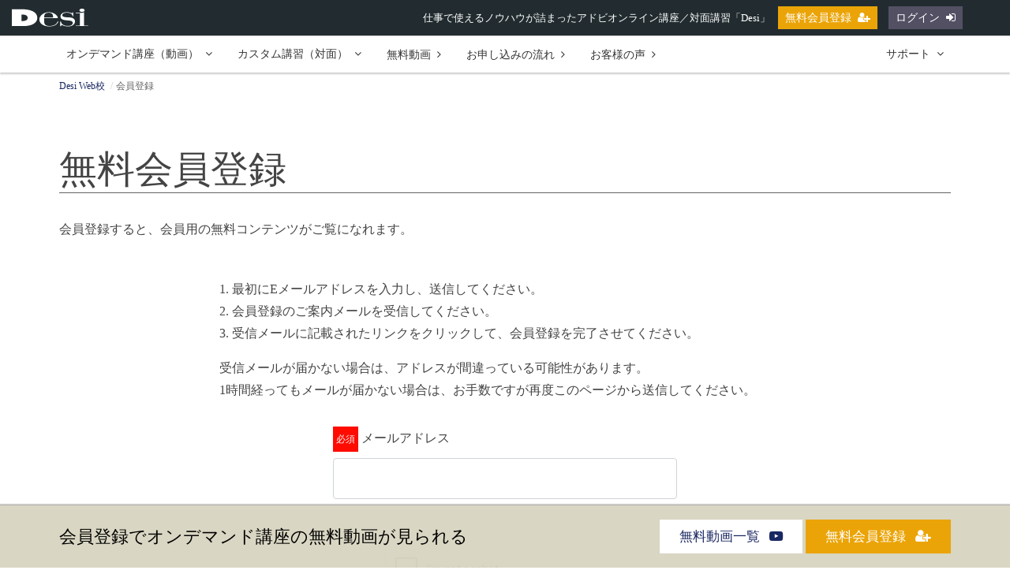

--- FILE ---
content_type: text/html; charset=UTF-8
request_url: https://desi-web.too.com/entry?redirect_to=https%3A%2F%2Fdesi-web.too.com%2Fset%2F126%2Fcontents%2F118
body_size: 7622
content:
<!DOCTYPE html>
<html lang="ja">
    <head>
        <meta charset="utf-8">
        
        <!-- Google Tag Manager -->
        <script>(function(w,d,s,l,i){w[l]=w[l]||[];w[l].push({'gtm.start':
        new Date().getTime(),event:'gtm.js'});var f=d.getElementsByTagName(s)[0],
        j=d.createElement(s),dl=l!='dataLayer'?'&l='+l:'';j.async=true;j.src=
        'https://www.googletagmanager.com/gtm.js?id='+i+dl;f.parentNode.insertBefore(j,f);
        })(window,document,'script','dataLayer','GTM-NKZ8NH');</script>
        <!-- End Google Tag Manager -->
        
        
        <title>会員登録 | アドビアプリの対面・動画講座のDesi</title>
        <meta name="viewport" content="width=device-width,initial-scale=1">
        <meta name="format-detection" content="telephone=no">
        <meta http-equiv="X-UA-Compatible" content="IE=edge">
        <link rel="icon" type="image/png" href="/file_upload/favicon.ico">
        <link rel="manifest" href="/manifest.json">
                <meta name="description" content="企業研修に最適な対面カスタム講習と、オンライン動画講座。Desi（デジ）はアドビアプリを基礎から学べるスクールです。">
        
                                    <meta property="og:type" content="article">
                        <meta property="og:title" content="会員登録 | オンライン講座のDesi">
            <meta property="og:site_name" content="Desi">
            <meta property="og:description" content="企業研修に最適な対面カスタム講習と、オンライン動画講座。Desi（デジ）はアドビアプリを基礎から学べるスクールです。">
            <meta property="og:url" content="https://desi-web.too.com/entry?redirect_to=https%3A%2F%2Fdesi-web.too.com%2Fset%2F126%2Fcontents%2F118">
            <meta property="og:image" content="https://desi-web.too.com/file_upload/images/ogp.jpg?ver=4.22.0">
		    <meta property="fb:app_id" content="177236099006747"/>
        
                    <meta name="twitter:card" content="summary">
            <meta name="twitter:title" content="会員登録 | Desi">
            <meta name="twitter:site" content="Desi">
            <meta name="twitter:description" content="企業研修に最適な対面カスタム講習と、オンライン動画講座。Desi（デジ）はアドビアプリを基礎から学べるスクールです。">
            <meta name="twitter:url" content="https://desi-web.too.com/entry?redirect_to=https%3A%2F%2Fdesi-web.too.com%2Fset%2F126%2Fcontents%2F118">
            <meta name="twitter:image" content="https://desi-web.too.com/file_upload/images/ogp.jpg?ver=4.22.0">
        
                    <link rel="stylesheet" href="https://desi-web.too.com/lib/slick/slick.css?ver=4.22.0">
            <link rel="stylesheet" href="https://desi-web.too.com/lib/slick/slick-theme.css?ver=4.22.0">
            <link rel="stylesheet" href="https://desi-web.too.com/css/bootstrap/bootstrap.css?ver=4.22.0">
            <link rel="stylesheet" href="https://desi-web.too.com/css/font-awesome/font-awesome.css?ver=4.22.0">
            <link rel="stylesheet" href="https://desi-web.too.com/css/jq-ui/jquery-ui.min.css?ver=4.22.0">
            <link rel="stylesheet" href="https://desi-web.too.com/css/style.css?ver=4.22.0">
            <link rel="stylesheet" href="https://desi-web.too.com/css/theme/blue.css?ver=4.22.0">
            <link rel="stylesheet" href="https://desi-web.too.com/file_upload/css/too.css?ver=4.22.0">
            <link rel="stylesheet" href="https://desi-web.too.com/file_upload/css/menu.css?ver=4.22.0">


                <script>
            var Socialcast = {};
            Socialcast.csrfToken = "1MbvTluumrUURoqG7Qx9lAUN9Qu8CvcncxDpXnHv";
                                        Socialcast.inSessionCampaignCodes  = "[base64]";
                    </script>
                        <!-- script -->
            <script src="https://desi-web.too.com/js/jquery-2.2.4.min.js?ver=4.22.0"></script>
            <script src="https://www.gstatic.com/firebasejs/5.5.7/firebase-app.js"></script>
            <script src="https://www.gstatic.com/firebasejs/5.5.7/firebase-messaging.js"></script>
            <script src="https://desi-web.too.com/js/modernizr-custom.js?ver=4.22.0"></script>
            <!-- slick -->
            <script src="https://desi-web.too.com/js/slick/slick.min.js?ver=4.22.0"></script>
            <!-- //slick -->
            <!-- tile.js -->
            <script src="https://desi-web.too.com/js/jquery.tile.min.js?ver=4.22.0"></script>
            <!-- //tile.js -->
            <!-- bootstrap -->
            <script src="https://desi-web.too.com/js/tether.min.js?ver=4.22.0"></script>
            <script src="https://desi-web.too.com/js/bootstrap.min.js?ver=4.22.0"></script>
            <!-- //bootstrap -->
            <!-- datepicker -->
            <script src="https://desi-web.too.com/js/jquery-ui.min.js?ver=4.22.0"></script>
            <script src="https://desi-web.too.com/js/datepicker-ja.js?ver=4.22.0"></script>
            <!-- //datepicker -->

            <script src="https://cdnjs.cloudflare.com/ajax/libs/jsviews/1.0.1/jsviews.min.js"></script>
            <script src="https://desi-web.too.com/js/moment.min.js?ver=4.22.0"></script>
            <script src="https://desi-web.too.com/js/base.js?ver=4.22.0"></script>
            <script src="https://desi-web.too.com/js/app.js?ver=4.22.0"></script>
            <script src="https://desi-web.too.com/js/app.favorite.js?ver=4.22.0"></script>
            <script src="https://desi-web.too.com/js/app.comment.js?ver=4.22.0"></script>
            <script src="https://desi-web.too.com/js/app.watch-history.js?ver=4.22.0"></script>
            <script src="https://desi-web.too.com/js/app.pushSubscriber.js?ver=4.22.0"></script>
                    
    

    <script>
    $(function(){
        var clicked = false;
        $('form[action$="/entry"]').on('submit', function(e){
            if (clicked) {
                return false;
            }
            clicked = true;
        });
    });
    </script>
  
    </head>
    
<body >
<!-- Google Tag Manager (noscript) -->
<noscript><iframe src="https://www.googletagmanager.com/ns.html?id=GTM-NKZ8NH"
height="0" width="0" style="display:none;visibility:hidden"></iframe></noscript>
<!-- End Google Tag Manager (noscript) -->

        <!-- Modal -->
<div class="modal fade" id="modal-login" tabindex="-1" role="dialog" aria-labelledby="modal-label-login" aria-hidden="true">
    <div class="modal-dialog" role="document">
        <div class="modal-content">
            <div class="modal-header">
                <h5 class="modal-title" id="modal-label-login">ログイン</h5>
                <button type="button" class="close" data-dismiss="modal" aria-label="Close">
                    <span aria-hidden="true">&times;</span>
                </button>
            </div>
            <div class="modal-body">
                    
                <div class="box-section">
                        <form method="POST" action="https://desi-web.too.com/login" accept-charset="UTF-8" novalidate="novalidate"><input name="_token" type="hidden" value="1MbvTluumrUURoqG7Qx9lAUN9Qu8CvcncxDpXnHv">

                                    <div class="form-group"  >
    
    <label for="email" class="form-control-label marked required">メールアドレス</label>

        <input class="form-control" required="required" name="email" type="email" id="email">

    
            </div>
    
                                            <div class="form-group"  >
    
    <label for="password" class="form-control-label marked required">パスワード</label>

        <input class="form-control" required="required" name="password" type="password" id="password">

    
            </div>
    
                                

        <input class="form-control" name="redirect_to" type="hidden" value="https://desi-web.too.com/entry">

    

                                    <div class="btn-area-center"  >

<button class="btn btn-theme" type="submit">ログイン</button> 

    </div>

            
    </form>

                    <div class="btn-area-center">
                        <a class="btn" href="https://desi-web.too.com/password/reset">ログインできない方はこちら<i class="fa fa-angle-right" aria-hidden="true"></i></a>
                                                    <a class="btn" href="https://desi-web.too.com/entry?redirect_to=https%3A%2F%2Fdesi-web.too.com%2Fentry">新規登録はこちら<i class="fa fa-angle-right" aria-hidden="true"></i></a>
                                            </div>
                </div>
                                            </div>
        </div>
    </div>
</div>
<!-- //Modal -->
        <div class="modal fade" id="modal-buy" tabindex="-1" role="dialog" aria-labelledby="modal-label-login" aria-hidden="true">
  <div class="modal-dialog" role="document">
    <div class="modal-content">
      <div class="modal-header">
        <h5 class="modal-title" id="modal-label-login">
          購入するには会員登録が必要です
        </h5>
        <button type="button" class="close" data-dismiss="modal" aria-label="Close">
          <span aria-hidden="true">&times;</span>
        </button>
      </div>
      <div class="modal-body">
        <div class="box-section">
          <div class="row">
                            <div class="col-lg-6">
                  <p class="text-center mb-0">未登録の方は、新規登録</p>
                  <div class="btn-area-center mt-0">
                    <a class="btn btn-accent" href="https://desi-web.too.com/entry">新規登録<i class="fa fa-user-plus" aria-hidden="true"></i></a>
                  </div>
                </div>
                <div class="col-lg-6">
                  <p class="text-center mb-0">会員の方はログイン</p>
                  <div class="btn-area-center mt-0">
                    <a class="btn btn-theme" href="https://desi-web.too.com/login">ログイン<i class="fa fa-sign-in" aria-hidden="true"></i></a>
                  </div>
                </div>
                      </div>
        </div>
      </div>
    </div>
  </div>
</div>
<!-- //Modal -->

                    


<header class="box-header">

    <div class="too_logo_area"><a href="https://desi-web.too.com"><img src="https://desi-web.too.com/file_upload/images/desi_logo_white_2.svg?ver=4.22.0" alt="Desi" class="desi_logo"></a></div>


    
    
    
    
<!-- スマホ用 -->    
<div class="l-header">

<div class="l-drawer">
<input class="l-drawer__checkbox" id="drawerCheckbox" type="checkbox">

<label class="l-drawer__icon" for="drawerCheckbox">
<span class="l-drawer__icon-parts"></span>
</label>

<label class="l-drawer__overlay" for="drawerCheckbox"></label>

<nav class="l-drawer__menu">


        <div class="nav-inner nav-inner-wrap">
            <div class="container">
                <div class="row align-items-center too_global-nav-list_wrap">

                    <div class="">
                        <div class="header_catch text-right">仕事で使えるノウハウが詰まったアドビオンライン講座／対面講習「Desi」</div>
                    </div>
					<div class="">

                        <ul class="global-nav-list">
                                                                                                <li><a class="btn btn-accent btn-sm" href="https://desi-web.too.com/entry">無料会員登録<i class="fa fa-user-plus" aria-hidden="true"></i></a></li>
                                                                <li><a class="btn btn-theme btn-sm" href="https://desi-web.too.com/login?redirect_to=https%3A%2F%2Fdesi-web.too.com%2Fentry">ログイン<i class="fa fa-sign-in" aria-hidden="true"></i></a></li>
                            
                            
                      </ul>
                      <!-- //row -->
                    </div>
                </div>
            </div>
        </div>
        <div class="nav-inner too_sub-nav-list_wrap">
            <div class="container">
                <div class="row">
                    <div class="col-md-12">
                        <ul class="global-nav-list clearfix">
                            <li>
                                <div class="dropdown-wrapper">
                                    <span class="box-dropdown-key btn btn-global-nav btn-sm"> オンデマンド講座（動画）<i class="fa fa-angle-down" aria-hidden="true"></i></span>
                                    <div class="dropdown-container">
                                                                                     <ul class="category-list box-dropdown-target">                                            <li class="category-list-item">
                                            <p class="too_major_category">
                                                <a class="major-category" href="https://desi-web.too.com/contents/category/set">
                                                    お得なセット
                                                </a>
                                            </p>
                                                                                        </li>
                                                                                                                                                                            <li class="category-list-item">
                                            <p class="too_major_category">
                                                <a class="major-category" href="https://desi-web.too.com/contents/category/illustrator">
                                                    Adobe Illustrator
                                                </a>
                                            </p>
                                                                                        </li>
                                                                                                                                                                            <li class="category-list-item">
                                            <p class="too_major_category">
                                                <a class="major-category" href="https://desi-web.too.com/contents/category/photoshop">
                                                    Adobe Photoshop
                                                </a>
                                            </p>
                                                                                        </li>
                                                                                                                                                                            <li class="category-list-item">
                                            <p class="too_major_category">
                                                <a class="major-category" href="https://desi-web.too.com/contents/category/indesign">
                                                    Adobe InDesign
                                                </a>
                                            </p>
                                                                                        </li>
                                                                                                                                                                            <li class="category-list-item">
                                            <p class="too_major_category">
                                                <a class="major-category" href="https://desi-web.too.com/contents/category/aftereffects">
                                                    Adobe After Effects
                                                </a>
                                            </p>
                                                                                        </li>
                                                                                                                                                                            <li class="category-list-item">
                                            <p class="too_major_category">
                                                <a class="major-category" href="https://desi-web.too.com/contents/category/premiere">
                                                    Adobe Premiere Pro
                                                </a>
                                            </p>
                                                                                        </li>
                                                                                                                                                                            <li class="category-list-item">
                                            <p class="too_major_category">
                                                <a class="major-category" href="https://desi-web.too.com/contents/category/dreamweaver">
                                                    Adobe Dreamweaver
                                                </a>
                                            </p>
                                                                                        </li>
                                                                                                                                                                            <li class="category-list-item">
                                            <p class="too_major_category">
                                                <a class="major-category" href="https://desi-web.too.com/contents/category/webdesign">
                                                    Webデザイン
                                                </a>
                                            </p>
                                                                                        </li>
                                                                                                                                                                            <li class="category-list-item">
                                            <p class="too_major_category">
                                                <a class="major-category" href="https://desi-web.too.com/contents/category/theme">
                                                    テーマ別
                                                </a>
                                            </p>
                                                                                             <ul class="sub-category-list">                                                <li class="sub-category-list-item">
                                                    <a href="https://desi-web.too.com/contents/category/dtp">
                                                        DTP
                                                    </a>
                                                </li>
                                                                                                <!-- //.sub-category-list -->
                                                                                                                                            <li class="sub-category-list-item">
                                                    <a href="https://desi-web.too.com/contents/category/movie">
                                                        動画
                                                    </a>
                                                </li>
                                                                                                <!-- //.sub-category-list -->
                                                                                                                                            <li class="sub-category-list-item">
                                                    <a href="https://desi-web.too.com/contents/category/web">
                                                        ウェブ
                                                    </a>
                                                </li>
                                                 </ul>                                                 <!-- //.sub-category-list -->
                                                                                        </li>
                                                                                                                                                                            <li class="category-list-item">
                                            <p class="too_major_category">
                                                <a class="major-category" href="https://desi-web.too.com/contents/category/free">
                                                    無料動画
                                                </a>
                                            </p>
                                                                                             <ul class="sub-category-list">                                                <li class="sub-category-list-item">
                                                    <a href="https://desi-web.too.com/contents/category/free_original">
                                                        オリジナル無料動画
                                                    </a>
                                                </li>
                                                                                                <!-- //.sub-category-list -->
                                                                                                                                            <li class="sub-category-list-item">
                                                    <a href="https://desi-web.too.com/contents/category/all_free">
                                                        誰でも無料
                                                    </a>
                                                </li>
                                                                                                <!-- //.sub-category-list -->
                                                                                                                                            <li class="sub-category-list-item">
                                                    <a href="https://desi-web.too.com/contents/category/chapter_free">
                                                        無料チャプターピックアップ
                                                    </a>
                                                </li>
                                                 </ul>                                                 <!-- //.sub-category-list -->
                                                                                        </li>
                                                                                               <li class="category-list-item"><p class="too_major_category"><a class="major-category" href="/pub/adobe-training" target="_blank">動画研修サービス</a></p></li>

                                            </ul>                                                                             <!-- // category-list -->

                                    
                                    </div>
                                </div>
                            </li>
                            <!-- li>
                                <a class="btn btn-global-nav btn-sm" href="https://desi-web.too.com/courses">見放題コース<i class="fa fa-angle-right" aria-hidden="true"></i></a>
                            </li -->
                            <li>
                                <div class="dropdown-wrapper">
                                    <span class="box-dropdown-key btn btn-global-nav btn-sm">カスタム講習（対面）<i class="fa fa-angle-down" aria-hidden="true"></i></span>
                                    <div class="dropdown-container">
                                    	<ul class="category-list box-dropdown-target">
                                        <li class="category-list-item"><p class="too_major_category"><a class="major-category" href="/pub/custom">アドビソフトのカスタム講習</a></p></li>
                                        <li class="category-list-item"><p class="too_major_category"><a class="major-category" href="/pub/adobe-training-edu" target="_blank">教育機関向け「アドビ授業」支援サービス</a></p></li>
                                        <li class="category-list-item"><p class="too_major_category"><a class="major-category" href="https://www.too.com/training/marketing/custom.html" target="_blank">デジタルマーケティングのカスタム講習 <i class="fa fa-external-link" aria-hidden="true"></i></a></p></li>
                                        </ul>
                                    </div>
                                </div>

                            </li>
                            
                            
                                                     <li>
                                <a class="btn btn-global-nav btn-sm" href="https://desi-web.too.com/contents/category/free">無料動画<i class="fa fa-angle-right" aria-hidden="true"></i></a>
                            </li>
							<li>
                                <a class="btn btn-global-nav btn-sm" href="https://desi-web.too.com/pub/flow">お申し込みの流れ<i class="fa fa-angle-right" aria-hidden="true"></i></a>
                            </li>
							<li><a class="btn btn-global-nav btn-sm" href="https://desi-web.too.com/pub/voice">お客様の声<i class="fa fa-angle-right" aria-hidden="true"></i></a></li>
                            
                            
                            <li>
                                <div class="dropdown-wrapper">
                                    <span class="box-dropdown-key btn btn-global-nav btn-sm"> サポート<i class="fa fa-angle-down" aria-hidden="true"></i></span>
                                    <div class="dropdown-container">
                                        <ul class="category-list box-dropdown-target">
                                        <li class="category-list-item"><a href="https://desi-web.too.com/pub/support">安心のサポート体制</a></li>
										<li class="category-list-item"><a href="https://desi-web.too.com/announce">お知らせ</a></li>
                                        <li class="category-list-item"><a href="https://desi-web.too.com/pub/faq">よくあるご質問</a></li>
                                        <li class="category-list-item"><a href="https://www.too.com/inquiry/" target="_blank">お問い合わせ（株式会社Too）</a></li>
                                        </ul>
                                    </div>
                                </div>
                            </li>
							<!-- li><a class="btn btn-global-nav btn-sm"" href="https://www.too.com/desi/">カスタム講習<i class="fa fa-angle-right" aria-hidden="true"></i></a></li -->

                                                    </ul>
                    </div>
                </div>
                <!-- //row -->
            </div>
            <!-- // .container -->
        </div>
        <!-- // .nav-inner -->


</nav>
</div>
</div>
</header>        
            <main class="box-wrapper">
        


                    <nav class="box-breadCrumb">
    <div class="container">
        <ul class="list-breadCrumb">
            <li><a href="https://desi-web.too.com">Desi Web校</a></li>
                                                <li>会員登録</li>
                                    </ul>
    </div><!-- // .container -->
</nav><!-- // .box-breadCrumb -->

        
                

        <div class="container box-main">
            <div class="row">

                  
                <div class="col-12">
                    <div class="tile-inner">
                            <h1 class="ttl-lg ttl-border">無料会員登録</h1>
        
    <section class="box-section">
    
    <p class="mb-1">会員登録すると、会員用の無料コンテンツがご覧になれます。</p>
    
    <div class="col-md-10 offset-md-1 col-lg-8 offset-lg-2 too_formwrap ">
    <p class="mt-5">1. 最初にEメールアドレスを入力し、送信してください。<br>
    2. 会員登録のご案内メールを受信してください。<br>
    3. 受信メールに記載されたリンクをクリックして、会員登録を完了させてください。</p>
    
    <p>受信メールが届かない場合は、アドレスが間違っている可能性があります。<br>
     1時間経ってもメールが届かない場合は、お手数ですが再度このページから送信してください。</p> 
     <div class="row">
     
     </div>
     
    <div class="col-md-8 offset-md-2 col-lg-8 offset-lg-2 too_formwrap ">

	<style>
    input.form-control {
       font-size:160%;
       font-family: "sans-serif";
    }
    </style>
        <form method="POST" action="https://desi-web.too.com/entry" accept-charset="UTF-8" novalidate="novalidate"><input name="_token" type="hidden" value="1MbvTluumrUURoqG7Qx9lAUN9Qu8CvcncxDpXnHv">

                                    <div class="form-group"  >
    
    <label for="email" class="form-control-label marked required">メールアドレス</label>

        <input class="form-control" required="required" name="email" type="text" id="email">

    
            </div>
    
                                            <div class="form-group"  >
    

    <div class="g-recaptcha" data-sitekey="6LfLjLEaAAAAAPpB5l5mCzcZi-rIMpJNU_hLDDjq"></div>
    
    
            </div>
    
                                    <div class="btn-area-center"  >

<button class="btn btn-theme" type="submit" disabled>送信</button> 

    </div>

                                

        <input class="form-control" name="redirect_to" type="hidden" value="https://desi-web.too.com/set/126/contents/118">

    

            
    </form>

    
    <p class="text-center" style="color:#FF3333;">「私はロボットではありません」に<br>チェックを入れてください。<br>
     メールアドレスの入力間違いが多く発生しています。<br>
    入力後よくご確認の上、送信ボタンを押してください。</p>
    
    </div>
    </div>  
    </section>
        
                        </div>
                </div>
            </div>
        </div>
        
         
 
 </main>
    
    
    

                    
<div class="too_top_catch">
  <div class="too_top_catch_inner container">
    <div class="">
      <p>会員登録でオンデマンド講座の無料動画が見られる</p>
    </div>
    <div class="">
            <a class="btn btn-free btn_too_lg" href="/contents/category/free">無料動画一覧 <i class="fa fa-youtube-play" aria-hidden="true"></i>
</a>
      <a class="btn btn-accent btn_too_lg" href="https://desi-web.too.com/entry">無料会員登録 <i class="fa fa-user-plus" aria-hidden="true"></i></a>

                </div>
  </div>
</div>


    
    

<footer class="box-footer">



<a id="toTopBtn" href="#"><i class="fa fa-chevron-up"></i></a>




    
    <div class="container mt-5 footer_site_link">
    
    

        <!-- //.site-info-box -->
        <nav class="row">
            <div class="col-lg-4">
                <h3 class="ttl-xs">カスタム講習（対面）</h3>
                <ul class="category-list">
                        <li class="category-list-item"><a href="/pub/custom" class="major-category">アドビソフトのカスタム講習</a></li>
                        <li class="category-list-item"><a href="/pub/adobe-training-edu" class="major-category">教育機関向け「アドビ授業」支援サービス</a></li>
                        <li class="category-list-item"><a href="https://www.too.com/training/marketing/custom.html" class="major-category">デジタル・Webマーケティング企業研修</a></li>
                </ul>
            </div>

            <div class="col-lg-4">
                <h3 class="ttl-xs">オンデマンド講座（動画）</h3>
                <div class="container-fluid">
                                             <ul class="row category-list">                        <li class="category-list-item col-sm-12 col-md-12">
                        <p class="ttl-xs"><a class="major-category" href="https://desi-web.too.com/contents/category/set">お得なセット</a></p>
                         
                        </li>
                                                                                            <li class="category-list-item col-sm-12 col-md-12">
                        <p class="ttl-xs"><a class="major-category" href="https://desi-web.too.com/contents/category/illustrator">Adobe Illustrator</a></p>
                         
                        </li>
                                                                                            <li class="category-list-item col-sm-12 col-md-12">
                        <p class="ttl-xs"><a class="major-category" href="https://desi-web.too.com/contents/category/photoshop">Adobe Photoshop</a></p>
                         
                        </li>
                                                                                            <li class="category-list-item col-sm-12 col-md-12">
                        <p class="ttl-xs"><a class="major-category" href="https://desi-web.too.com/contents/category/indesign">Adobe InDesign</a></p>
                         
                        </li>
                                                                                            <li class="category-list-item col-sm-12 col-md-12">
                        <p class="ttl-xs"><a class="major-category" href="https://desi-web.too.com/contents/category/aftereffects">Adobe After Effects</a></p>
                         
                        </li>
                                                                                            <li class="category-list-item col-sm-12 col-md-12">
                        <p class="ttl-xs"><a class="major-category" href="https://desi-web.too.com/contents/category/premiere">Adobe Premiere Pro</a></p>
                         
                        </li>
                                                                                            <li class="category-list-item col-sm-12 col-md-12">
                        <p class="ttl-xs"><a class="major-category" href="https://desi-web.too.com/contents/category/dreamweaver">Adobe Dreamweaver</a></p>
                         
                        </li>
                                                                                            <li class="category-list-item col-sm-12 col-md-12">
                        <p class="ttl-xs"><a class="major-category" href="https://desi-web.too.com/contents/category/webdesign">Webデザイン</a></p>
                         
                        </li>
                                                                                            <li class="category-list-item col-sm-12 col-md-12">
                        <p class="ttl-xs"><a class="major-category" href="https://desi-web.too.com/contents/category/theme">テーマ別</a></p>
                                                     <ul class="sub-category-list">                            <li class="sub-category-list-item">
                                <a href="https://desi-web.too.com/contents/category/dtp">
                                    DTP
                                </a>
                            </li>
                                                        <!-- //.sub-category-list -->
                                                                                <li class="sub-category-list-item">
                                <a href="https://desi-web.too.com/contents/category/movie">
                                    動画
                                </a>
                            </li>
                                                        <!-- //.sub-category-list -->
                                                                                <li class="sub-category-list-item">
                                <a href="https://desi-web.too.com/contents/category/web">
                                    ウェブ
                                </a>
                            </li>
                             </ul>                             <!-- //.sub-category-list -->
                         
                        </li>
                                                                                            <li class="category-list-item col-sm-12 col-md-12">
                        <p class="ttl-xs"><a class="major-category" href="https://desi-web.too.com/contents/category/free">無料動画</a></p>
                                                     <ul class="sub-category-list">                            <li class="sub-category-list-item">
                                <a href="https://desi-web.too.com/contents/category/free_original">
                                    オリジナル無料動画
                                </a>
                            </li>
                                                        <!-- //.sub-category-list -->
                                                                                <li class="sub-category-list-item">
                                <a href="https://desi-web.too.com/contents/category/all_free">
                                    誰でも無料
                                </a>
                            </li>
                                                        <!-- //.sub-category-list -->
                                                                                <li class="sub-category-list-item">
                                <a href="https://desi-web.too.com/contents/category/chapter_free">
                                    無料チャプターピックアップ
                                </a>
                            </li>
                             </ul>                             <!-- //.sub-category-list -->
                         
                        </li>
                         </ul>                      
                    <!-- // category-list -->
                </div>
            </div>
            
            
            <div class="col-lg-4">
                <h3 class="ttl-xs">ご利用案内</h3>
                <div class="container">
                    <div class="row">
                        <ul class="col-12 footer-link">
                            <li><a href="https://desi-web.too.com/pub/watch-environment"><i class="fa fa-play-circle fa-fw" aria-hidden="true"></i>視聴環境のご案内</a></li>
                            <li><a href="https://desi-web.too.com/announce"><i class="fa fa-info-circle fa-fw" aria-hidden="true"></i>お知らせ</a></li>
                            <li><a href="https://www.too.com/inquiry/" target="_blank"><i class="fa fa-envelope fa-fw" aria-hidden="true"></i>お問い合せ（株式会社Too）</a></li>


</ul>
                        <ul class="col-12 footer-link">
                            <li><a href="https://desi-web.too.com/pub/privacy"><i class="fa fa-address-card-o fa-fw" aria-hidden="true"></i>プライバシーポリシー</a></li>
                            <li><a href="https://desi-web.too.com/pub/agreement"><i class="fa fa-check-square-o fa-fw" aria-hidden="true"></i>利用規約</a></li>
                            <li><a href="https://desi-web.too.com/pub/ascp"><i class="fa fa-handshake-o fa-fw" aria-hidden="true"></i>特定商取引法に基づく標記</a></li>
                        </ul>
                    </div>
                </div>
            </div>
        </nav>
        <!-- //.row -->
        
        <div class="site-info-box mt-5">
            <h3 class="ttl-xs text-center"><a href="https://desi-web.too.com">Desi</a></h2>
            <p class=" text-center">企業研修に最適な対面カスタム講習と、オンライン動画講座。Desi（デジ）はアドビアプリを基礎から学べるスクールです。</p>
        </div>
        
    </div>
    <div class="box-copyright p-2">
        <div class="container text-center">
        <div class="p-3 text-center"><a href="https://www.too.com" target="_blank"><img src="/file_upload/images/common/too_w.svg" class="footer_logo img-fluid"></a></div>
        
        
            <small>&copy; Too Corporation</small>
        </div>
    </div>
</footer>
        
    </body>
</html>


--- FILE ---
content_type: text/html; charset=utf-8
request_url: https://www.google.com/recaptcha/api2/anchor?ar=1&k=6LfLjLEaAAAAAPpB5l5mCzcZi-rIMpJNU_hLDDjq&co=aHR0cHM6Ly9kZXNpLXdlYi50b28uY29tOjQ0Mw..&hl=en&v=PoyoqOPhxBO7pBk68S4YbpHZ&size=normal&anchor-ms=20000&execute-ms=30000&cb=3p9h1nw67v58
body_size: 49308
content:
<!DOCTYPE HTML><html dir="ltr" lang="en"><head><meta http-equiv="Content-Type" content="text/html; charset=UTF-8">
<meta http-equiv="X-UA-Compatible" content="IE=edge">
<title>reCAPTCHA</title>
<style type="text/css">
/* cyrillic-ext */
@font-face {
  font-family: 'Roboto';
  font-style: normal;
  font-weight: 400;
  font-stretch: 100%;
  src: url(//fonts.gstatic.com/s/roboto/v48/KFO7CnqEu92Fr1ME7kSn66aGLdTylUAMa3GUBHMdazTgWw.woff2) format('woff2');
  unicode-range: U+0460-052F, U+1C80-1C8A, U+20B4, U+2DE0-2DFF, U+A640-A69F, U+FE2E-FE2F;
}
/* cyrillic */
@font-face {
  font-family: 'Roboto';
  font-style: normal;
  font-weight: 400;
  font-stretch: 100%;
  src: url(//fonts.gstatic.com/s/roboto/v48/KFO7CnqEu92Fr1ME7kSn66aGLdTylUAMa3iUBHMdazTgWw.woff2) format('woff2');
  unicode-range: U+0301, U+0400-045F, U+0490-0491, U+04B0-04B1, U+2116;
}
/* greek-ext */
@font-face {
  font-family: 'Roboto';
  font-style: normal;
  font-weight: 400;
  font-stretch: 100%;
  src: url(//fonts.gstatic.com/s/roboto/v48/KFO7CnqEu92Fr1ME7kSn66aGLdTylUAMa3CUBHMdazTgWw.woff2) format('woff2');
  unicode-range: U+1F00-1FFF;
}
/* greek */
@font-face {
  font-family: 'Roboto';
  font-style: normal;
  font-weight: 400;
  font-stretch: 100%;
  src: url(//fonts.gstatic.com/s/roboto/v48/KFO7CnqEu92Fr1ME7kSn66aGLdTylUAMa3-UBHMdazTgWw.woff2) format('woff2');
  unicode-range: U+0370-0377, U+037A-037F, U+0384-038A, U+038C, U+038E-03A1, U+03A3-03FF;
}
/* math */
@font-face {
  font-family: 'Roboto';
  font-style: normal;
  font-weight: 400;
  font-stretch: 100%;
  src: url(//fonts.gstatic.com/s/roboto/v48/KFO7CnqEu92Fr1ME7kSn66aGLdTylUAMawCUBHMdazTgWw.woff2) format('woff2');
  unicode-range: U+0302-0303, U+0305, U+0307-0308, U+0310, U+0312, U+0315, U+031A, U+0326-0327, U+032C, U+032F-0330, U+0332-0333, U+0338, U+033A, U+0346, U+034D, U+0391-03A1, U+03A3-03A9, U+03B1-03C9, U+03D1, U+03D5-03D6, U+03F0-03F1, U+03F4-03F5, U+2016-2017, U+2034-2038, U+203C, U+2040, U+2043, U+2047, U+2050, U+2057, U+205F, U+2070-2071, U+2074-208E, U+2090-209C, U+20D0-20DC, U+20E1, U+20E5-20EF, U+2100-2112, U+2114-2115, U+2117-2121, U+2123-214F, U+2190, U+2192, U+2194-21AE, U+21B0-21E5, U+21F1-21F2, U+21F4-2211, U+2213-2214, U+2216-22FF, U+2308-230B, U+2310, U+2319, U+231C-2321, U+2336-237A, U+237C, U+2395, U+239B-23B7, U+23D0, U+23DC-23E1, U+2474-2475, U+25AF, U+25B3, U+25B7, U+25BD, U+25C1, U+25CA, U+25CC, U+25FB, U+266D-266F, U+27C0-27FF, U+2900-2AFF, U+2B0E-2B11, U+2B30-2B4C, U+2BFE, U+3030, U+FF5B, U+FF5D, U+1D400-1D7FF, U+1EE00-1EEFF;
}
/* symbols */
@font-face {
  font-family: 'Roboto';
  font-style: normal;
  font-weight: 400;
  font-stretch: 100%;
  src: url(//fonts.gstatic.com/s/roboto/v48/KFO7CnqEu92Fr1ME7kSn66aGLdTylUAMaxKUBHMdazTgWw.woff2) format('woff2');
  unicode-range: U+0001-000C, U+000E-001F, U+007F-009F, U+20DD-20E0, U+20E2-20E4, U+2150-218F, U+2190, U+2192, U+2194-2199, U+21AF, U+21E6-21F0, U+21F3, U+2218-2219, U+2299, U+22C4-22C6, U+2300-243F, U+2440-244A, U+2460-24FF, U+25A0-27BF, U+2800-28FF, U+2921-2922, U+2981, U+29BF, U+29EB, U+2B00-2BFF, U+4DC0-4DFF, U+FFF9-FFFB, U+10140-1018E, U+10190-1019C, U+101A0, U+101D0-101FD, U+102E0-102FB, U+10E60-10E7E, U+1D2C0-1D2D3, U+1D2E0-1D37F, U+1F000-1F0FF, U+1F100-1F1AD, U+1F1E6-1F1FF, U+1F30D-1F30F, U+1F315, U+1F31C, U+1F31E, U+1F320-1F32C, U+1F336, U+1F378, U+1F37D, U+1F382, U+1F393-1F39F, U+1F3A7-1F3A8, U+1F3AC-1F3AF, U+1F3C2, U+1F3C4-1F3C6, U+1F3CA-1F3CE, U+1F3D4-1F3E0, U+1F3ED, U+1F3F1-1F3F3, U+1F3F5-1F3F7, U+1F408, U+1F415, U+1F41F, U+1F426, U+1F43F, U+1F441-1F442, U+1F444, U+1F446-1F449, U+1F44C-1F44E, U+1F453, U+1F46A, U+1F47D, U+1F4A3, U+1F4B0, U+1F4B3, U+1F4B9, U+1F4BB, U+1F4BF, U+1F4C8-1F4CB, U+1F4D6, U+1F4DA, U+1F4DF, U+1F4E3-1F4E6, U+1F4EA-1F4ED, U+1F4F7, U+1F4F9-1F4FB, U+1F4FD-1F4FE, U+1F503, U+1F507-1F50B, U+1F50D, U+1F512-1F513, U+1F53E-1F54A, U+1F54F-1F5FA, U+1F610, U+1F650-1F67F, U+1F687, U+1F68D, U+1F691, U+1F694, U+1F698, U+1F6AD, U+1F6B2, U+1F6B9-1F6BA, U+1F6BC, U+1F6C6-1F6CF, U+1F6D3-1F6D7, U+1F6E0-1F6EA, U+1F6F0-1F6F3, U+1F6F7-1F6FC, U+1F700-1F7FF, U+1F800-1F80B, U+1F810-1F847, U+1F850-1F859, U+1F860-1F887, U+1F890-1F8AD, U+1F8B0-1F8BB, U+1F8C0-1F8C1, U+1F900-1F90B, U+1F93B, U+1F946, U+1F984, U+1F996, U+1F9E9, U+1FA00-1FA6F, U+1FA70-1FA7C, U+1FA80-1FA89, U+1FA8F-1FAC6, U+1FACE-1FADC, U+1FADF-1FAE9, U+1FAF0-1FAF8, U+1FB00-1FBFF;
}
/* vietnamese */
@font-face {
  font-family: 'Roboto';
  font-style: normal;
  font-weight: 400;
  font-stretch: 100%;
  src: url(//fonts.gstatic.com/s/roboto/v48/KFO7CnqEu92Fr1ME7kSn66aGLdTylUAMa3OUBHMdazTgWw.woff2) format('woff2');
  unicode-range: U+0102-0103, U+0110-0111, U+0128-0129, U+0168-0169, U+01A0-01A1, U+01AF-01B0, U+0300-0301, U+0303-0304, U+0308-0309, U+0323, U+0329, U+1EA0-1EF9, U+20AB;
}
/* latin-ext */
@font-face {
  font-family: 'Roboto';
  font-style: normal;
  font-weight: 400;
  font-stretch: 100%;
  src: url(//fonts.gstatic.com/s/roboto/v48/KFO7CnqEu92Fr1ME7kSn66aGLdTylUAMa3KUBHMdazTgWw.woff2) format('woff2');
  unicode-range: U+0100-02BA, U+02BD-02C5, U+02C7-02CC, U+02CE-02D7, U+02DD-02FF, U+0304, U+0308, U+0329, U+1D00-1DBF, U+1E00-1E9F, U+1EF2-1EFF, U+2020, U+20A0-20AB, U+20AD-20C0, U+2113, U+2C60-2C7F, U+A720-A7FF;
}
/* latin */
@font-face {
  font-family: 'Roboto';
  font-style: normal;
  font-weight: 400;
  font-stretch: 100%;
  src: url(//fonts.gstatic.com/s/roboto/v48/KFO7CnqEu92Fr1ME7kSn66aGLdTylUAMa3yUBHMdazQ.woff2) format('woff2');
  unicode-range: U+0000-00FF, U+0131, U+0152-0153, U+02BB-02BC, U+02C6, U+02DA, U+02DC, U+0304, U+0308, U+0329, U+2000-206F, U+20AC, U+2122, U+2191, U+2193, U+2212, U+2215, U+FEFF, U+FFFD;
}
/* cyrillic-ext */
@font-face {
  font-family: 'Roboto';
  font-style: normal;
  font-weight: 500;
  font-stretch: 100%;
  src: url(//fonts.gstatic.com/s/roboto/v48/KFO7CnqEu92Fr1ME7kSn66aGLdTylUAMa3GUBHMdazTgWw.woff2) format('woff2');
  unicode-range: U+0460-052F, U+1C80-1C8A, U+20B4, U+2DE0-2DFF, U+A640-A69F, U+FE2E-FE2F;
}
/* cyrillic */
@font-face {
  font-family: 'Roboto';
  font-style: normal;
  font-weight: 500;
  font-stretch: 100%;
  src: url(//fonts.gstatic.com/s/roboto/v48/KFO7CnqEu92Fr1ME7kSn66aGLdTylUAMa3iUBHMdazTgWw.woff2) format('woff2');
  unicode-range: U+0301, U+0400-045F, U+0490-0491, U+04B0-04B1, U+2116;
}
/* greek-ext */
@font-face {
  font-family: 'Roboto';
  font-style: normal;
  font-weight: 500;
  font-stretch: 100%;
  src: url(//fonts.gstatic.com/s/roboto/v48/KFO7CnqEu92Fr1ME7kSn66aGLdTylUAMa3CUBHMdazTgWw.woff2) format('woff2');
  unicode-range: U+1F00-1FFF;
}
/* greek */
@font-face {
  font-family: 'Roboto';
  font-style: normal;
  font-weight: 500;
  font-stretch: 100%;
  src: url(//fonts.gstatic.com/s/roboto/v48/KFO7CnqEu92Fr1ME7kSn66aGLdTylUAMa3-UBHMdazTgWw.woff2) format('woff2');
  unicode-range: U+0370-0377, U+037A-037F, U+0384-038A, U+038C, U+038E-03A1, U+03A3-03FF;
}
/* math */
@font-face {
  font-family: 'Roboto';
  font-style: normal;
  font-weight: 500;
  font-stretch: 100%;
  src: url(//fonts.gstatic.com/s/roboto/v48/KFO7CnqEu92Fr1ME7kSn66aGLdTylUAMawCUBHMdazTgWw.woff2) format('woff2');
  unicode-range: U+0302-0303, U+0305, U+0307-0308, U+0310, U+0312, U+0315, U+031A, U+0326-0327, U+032C, U+032F-0330, U+0332-0333, U+0338, U+033A, U+0346, U+034D, U+0391-03A1, U+03A3-03A9, U+03B1-03C9, U+03D1, U+03D5-03D6, U+03F0-03F1, U+03F4-03F5, U+2016-2017, U+2034-2038, U+203C, U+2040, U+2043, U+2047, U+2050, U+2057, U+205F, U+2070-2071, U+2074-208E, U+2090-209C, U+20D0-20DC, U+20E1, U+20E5-20EF, U+2100-2112, U+2114-2115, U+2117-2121, U+2123-214F, U+2190, U+2192, U+2194-21AE, U+21B0-21E5, U+21F1-21F2, U+21F4-2211, U+2213-2214, U+2216-22FF, U+2308-230B, U+2310, U+2319, U+231C-2321, U+2336-237A, U+237C, U+2395, U+239B-23B7, U+23D0, U+23DC-23E1, U+2474-2475, U+25AF, U+25B3, U+25B7, U+25BD, U+25C1, U+25CA, U+25CC, U+25FB, U+266D-266F, U+27C0-27FF, U+2900-2AFF, U+2B0E-2B11, U+2B30-2B4C, U+2BFE, U+3030, U+FF5B, U+FF5D, U+1D400-1D7FF, U+1EE00-1EEFF;
}
/* symbols */
@font-face {
  font-family: 'Roboto';
  font-style: normal;
  font-weight: 500;
  font-stretch: 100%;
  src: url(//fonts.gstatic.com/s/roboto/v48/KFO7CnqEu92Fr1ME7kSn66aGLdTylUAMaxKUBHMdazTgWw.woff2) format('woff2');
  unicode-range: U+0001-000C, U+000E-001F, U+007F-009F, U+20DD-20E0, U+20E2-20E4, U+2150-218F, U+2190, U+2192, U+2194-2199, U+21AF, U+21E6-21F0, U+21F3, U+2218-2219, U+2299, U+22C4-22C6, U+2300-243F, U+2440-244A, U+2460-24FF, U+25A0-27BF, U+2800-28FF, U+2921-2922, U+2981, U+29BF, U+29EB, U+2B00-2BFF, U+4DC0-4DFF, U+FFF9-FFFB, U+10140-1018E, U+10190-1019C, U+101A0, U+101D0-101FD, U+102E0-102FB, U+10E60-10E7E, U+1D2C0-1D2D3, U+1D2E0-1D37F, U+1F000-1F0FF, U+1F100-1F1AD, U+1F1E6-1F1FF, U+1F30D-1F30F, U+1F315, U+1F31C, U+1F31E, U+1F320-1F32C, U+1F336, U+1F378, U+1F37D, U+1F382, U+1F393-1F39F, U+1F3A7-1F3A8, U+1F3AC-1F3AF, U+1F3C2, U+1F3C4-1F3C6, U+1F3CA-1F3CE, U+1F3D4-1F3E0, U+1F3ED, U+1F3F1-1F3F3, U+1F3F5-1F3F7, U+1F408, U+1F415, U+1F41F, U+1F426, U+1F43F, U+1F441-1F442, U+1F444, U+1F446-1F449, U+1F44C-1F44E, U+1F453, U+1F46A, U+1F47D, U+1F4A3, U+1F4B0, U+1F4B3, U+1F4B9, U+1F4BB, U+1F4BF, U+1F4C8-1F4CB, U+1F4D6, U+1F4DA, U+1F4DF, U+1F4E3-1F4E6, U+1F4EA-1F4ED, U+1F4F7, U+1F4F9-1F4FB, U+1F4FD-1F4FE, U+1F503, U+1F507-1F50B, U+1F50D, U+1F512-1F513, U+1F53E-1F54A, U+1F54F-1F5FA, U+1F610, U+1F650-1F67F, U+1F687, U+1F68D, U+1F691, U+1F694, U+1F698, U+1F6AD, U+1F6B2, U+1F6B9-1F6BA, U+1F6BC, U+1F6C6-1F6CF, U+1F6D3-1F6D7, U+1F6E0-1F6EA, U+1F6F0-1F6F3, U+1F6F7-1F6FC, U+1F700-1F7FF, U+1F800-1F80B, U+1F810-1F847, U+1F850-1F859, U+1F860-1F887, U+1F890-1F8AD, U+1F8B0-1F8BB, U+1F8C0-1F8C1, U+1F900-1F90B, U+1F93B, U+1F946, U+1F984, U+1F996, U+1F9E9, U+1FA00-1FA6F, U+1FA70-1FA7C, U+1FA80-1FA89, U+1FA8F-1FAC6, U+1FACE-1FADC, U+1FADF-1FAE9, U+1FAF0-1FAF8, U+1FB00-1FBFF;
}
/* vietnamese */
@font-face {
  font-family: 'Roboto';
  font-style: normal;
  font-weight: 500;
  font-stretch: 100%;
  src: url(//fonts.gstatic.com/s/roboto/v48/KFO7CnqEu92Fr1ME7kSn66aGLdTylUAMa3OUBHMdazTgWw.woff2) format('woff2');
  unicode-range: U+0102-0103, U+0110-0111, U+0128-0129, U+0168-0169, U+01A0-01A1, U+01AF-01B0, U+0300-0301, U+0303-0304, U+0308-0309, U+0323, U+0329, U+1EA0-1EF9, U+20AB;
}
/* latin-ext */
@font-face {
  font-family: 'Roboto';
  font-style: normal;
  font-weight: 500;
  font-stretch: 100%;
  src: url(//fonts.gstatic.com/s/roboto/v48/KFO7CnqEu92Fr1ME7kSn66aGLdTylUAMa3KUBHMdazTgWw.woff2) format('woff2');
  unicode-range: U+0100-02BA, U+02BD-02C5, U+02C7-02CC, U+02CE-02D7, U+02DD-02FF, U+0304, U+0308, U+0329, U+1D00-1DBF, U+1E00-1E9F, U+1EF2-1EFF, U+2020, U+20A0-20AB, U+20AD-20C0, U+2113, U+2C60-2C7F, U+A720-A7FF;
}
/* latin */
@font-face {
  font-family: 'Roboto';
  font-style: normal;
  font-weight: 500;
  font-stretch: 100%;
  src: url(//fonts.gstatic.com/s/roboto/v48/KFO7CnqEu92Fr1ME7kSn66aGLdTylUAMa3yUBHMdazQ.woff2) format('woff2');
  unicode-range: U+0000-00FF, U+0131, U+0152-0153, U+02BB-02BC, U+02C6, U+02DA, U+02DC, U+0304, U+0308, U+0329, U+2000-206F, U+20AC, U+2122, U+2191, U+2193, U+2212, U+2215, U+FEFF, U+FFFD;
}
/* cyrillic-ext */
@font-face {
  font-family: 'Roboto';
  font-style: normal;
  font-weight: 900;
  font-stretch: 100%;
  src: url(//fonts.gstatic.com/s/roboto/v48/KFO7CnqEu92Fr1ME7kSn66aGLdTylUAMa3GUBHMdazTgWw.woff2) format('woff2');
  unicode-range: U+0460-052F, U+1C80-1C8A, U+20B4, U+2DE0-2DFF, U+A640-A69F, U+FE2E-FE2F;
}
/* cyrillic */
@font-face {
  font-family: 'Roboto';
  font-style: normal;
  font-weight: 900;
  font-stretch: 100%;
  src: url(//fonts.gstatic.com/s/roboto/v48/KFO7CnqEu92Fr1ME7kSn66aGLdTylUAMa3iUBHMdazTgWw.woff2) format('woff2');
  unicode-range: U+0301, U+0400-045F, U+0490-0491, U+04B0-04B1, U+2116;
}
/* greek-ext */
@font-face {
  font-family: 'Roboto';
  font-style: normal;
  font-weight: 900;
  font-stretch: 100%;
  src: url(//fonts.gstatic.com/s/roboto/v48/KFO7CnqEu92Fr1ME7kSn66aGLdTylUAMa3CUBHMdazTgWw.woff2) format('woff2');
  unicode-range: U+1F00-1FFF;
}
/* greek */
@font-face {
  font-family: 'Roboto';
  font-style: normal;
  font-weight: 900;
  font-stretch: 100%;
  src: url(//fonts.gstatic.com/s/roboto/v48/KFO7CnqEu92Fr1ME7kSn66aGLdTylUAMa3-UBHMdazTgWw.woff2) format('woff2');
  unicode-range: U+0370-0377, U+037A-037F, U+0384-038A, U+038C, U+038E-03A1, U+03A3-03FF;
}
/* math */
@font-face {
  font-family: 'Roboto';
  font-style: normal;
  font-weight: 900;
  font-stretch: 100%;
  src: url(//fonts.gstatic.com/s/roboto/v48/KFO7CnqEu92Fr1ME7kSn66aGLdTylUAMawCUBHMdazTgWw.woff2) format('woff2');
  unicode-range: U+0302-0303, U+0305, U+0307-0308, U+0310, U+0312, U+0315, U+031A, U+0326-0327, U+032C, U+032F-0330, U+0332-0333, U+0338, U+033A, U+0346, U+034D, U+0391-03A1, U+03A3-03A9, U+03B1-03C9, U+03D1, U+03D5-03D6, U+03F0-03F1, U+03F4-03F5, U+2016-2017, U+2034-2038, U+203C, U+2040, U+2043, U+2047, U+2050, U+2057, U+205F, U+2070-2071, U+2074-208E, U+2090-209C, U+20D0-20DC, U+20E1, U+20E5-20EF, U+2100-2112, U+2114-2115, U+2117-2121, U+2123-214F, U+2190, U+2192, U+2194-21AE, U+21B0-21E5, U+21F1-21F2, U+21F4-2211, U+2213-2214, U+2216-22FF, U+2308-230B, U+2310, U+2319, U+231C-2321, U+2336-237A, U+237C, U+2395, U+239B-23B7, U+23D0, U+23DC-23E1, U+2474-2475, U+25AF, U+25B3, U+25B7, U+25BD, U+25C1, U+25CA, U+25CC, U+25FB, U+266D-266F, U+27C0-27FF, U+2900-2AFF, U+2B0E-2B11, U+2B30-2B4C, U+2BFE, U+3030, U+FF5B, U+FF5D, U+1D400-1D7FF, U+1EE00-1EEFF;
}
/* symbols */
@font-face {
  font-family: 'Roboto';
  font-style: normal;
  font-weight: 900;
  font-stretch: 100%;
  src: url(//fonts.gstatic.com/s/roboto/v48/KFO7CnqEu92Fr1ME7kSn66aGLdTylUAMaxKUBHMdazTgWw.woff2) format('woff2');
  unicode-range: U+0001-000C, U+000E-001F, U+007F-009F, U+20DD-20E0, U+20E2-20E4, U+2150-218F, U+2190, U+2192, U+2194-2199, U+21AF, U+21E6-21F0, U+21F3, U+2218-2219, U+2299, U+22C4-22C6, U+2300-243F, U+2440-244A, U+2460-24FF, U+25A0-27BF, U+2800-28FF, U+2921-2922, U+2981, U+29BF, U+29EB, U+2B00-2BFF, U+4DC0-4DFF, U+FFF9-FFFB, U+10140-1018E, U+10190-1019C, U+101A0, U+101D0-101FD, U+102E0-102FB, U+10E60-10E7E, U+1D2C0-1D2D3, U+1D2E0-1D37F, U+1F000-1F0FF, U+1F100-1F1AD, U+1F1E6-1F1FF, U+1F30D-1F30F, U+1F315, U+1F31C, U+1F31E, U+1F320-1F32C, U+1F336, U+1F378, U+1F37D, U+1F382, U+1F393-1F39F, U+1F3A7-1F3A8, U+1F3AC-1F3AF, U+1F3C2, U+1F3C4-1F3C6, U+1F3CA-1F3CE, U+1F3D4-1F3E0, U+1F3ED, U+1F3F1-1F3F3, U+1F3F5-1F3F7, U+1F408, U+1F415, U+1F41F, U+1F426, U+1F43F, U+1F441-1F442, U+1F444, U+1F446-1F449, U+1F44C-1F44E, U+1F453, U+1F46A, U+1F47D, U+1F4A3, U+1F4B0, U+1F4B3, U+1F4B9, U+1F4BB, U+1F4BF, U+1F4C8-1F4CB, U+1F4D6, U+1F4DA, U+1F4DF, U+1F4E3-1F4E6, U+1F4EA-1F4ED, U+1F4F7, U+1F4F9-1F4FB, U+1F4FD-1F4FE, U+1F503, U+1F507-1F50B, U+1F50D, U+1F512-1F513, U+1F53E-1F54A, U+1F54F-1F5FA, U+1F610, U+1F650-1F67F, U+1F687, U+1F68D, U+1F691, U+1F694, U+1F698, U+1F6AD, U+1F6B2, U+1F6B9-1F6BA, U+1F6BC, U+1F6C6-1F6CF, U+1F6D3-1F6D7, U+1F6E0-1F6EA, U+1F6F0-1F6F3, U+1F6F7-1F6FC, U+1F700-1F7FF, U+1F800-1F80B, U+1F810-1F847, U+1F850-1F859, U+1F860-1F887, U+1F890-1F8AD, U+1F8B0-1F8BB, U+1F8C0-1F8C1, U+1F900-1F90B, U+1F93B, U+1F946, U+1F984, U+1F996, U+1F9E9, U+1FA00-1FA6F, U+1FA70-1FA7C, U+1FA80-1FA89, U+1FA8F-1FAC6, U+1FACE-1FADC, U+1FADF-1FAE9, U+1FAF0-1FAF8, U+1FB00-1FBFF;
}
/* vietnamese */
@font-face {
  font-family: 'Roboto';
  font-style: normal;
  font-weight: 900;
  font-stretch: 100%;
  src: url(//fonts.gstatic.com/s/roboto/v48/KFO7CnqEu92Fr1ME7kSn66aGLdTylUAMa3OUBHMdazTgWw.woff2) format('woff2');
  unicode-range: U+0102-0103, U+0110-0111, U+0128-0129, U+0168-0169, U+01A0-01A1, U+01AF-01B0, U+0300-0301, U+0303-0304, U+0308-0309, U+0323, U+0329, U+1EA0-1EF9, U+20AB;
}
/* latin-ext */
@font-face {
  font-family: 'Roboto';
  font-style: normal;
  font-weight: 900;
  font-stretch: 100%;
  src: url(//fonts.gstatic.com/s/roboto/v48/KFO7CnqEu92Fr1ME7kSn66aGLdTylUAMa3KUBHMdazTgWw.woff2) format('woff2');
  unicode-range: U+0100-02BA, U+02BD-02C5, U+02C7-02CC, U+02CE-02D7, U+02DD-02FF, U+0304, U+0308, U+0329, U+1D00-1DBF, U+1E00-1E9F, U+1EF2-1EFF, U+2020, U+20A0-20AB, U+20AD-20C0, U+2113, U+2C60-2C7F, U+A720-A7FF;
}
/* latin */
@font-face {
  font-family: 'Roboto';
  font-style: normal;
  font-weight: 900;
  font-stretch: 100%;
  src: url(//fonts.gstatic.com/s/roboto/v48/KFO7CnqEu92Fr1ME7kSn66aGLdTylUAMa3yUBHMdazQ.woff2) format('woff2');
  unicode-range: U+0000-00FF, U+0131, U+0152-0153, U+02BB-02BC, U+02C6, U+02DA, U+02DC, U+0304, U+0308, U+0329, U+2000-206F, U+20AC, U+2122, U+2191, U+2193, U+2212, U+2215, U+FEFF, U+FFFD;
}

</style>
<link rel="stylesheet" type="text/css" href="https://www.gstatic.com/recaptcha/releases/PoyoqOPhxBO7pBk68S4YbpHZ/styles__ltr.css">
<script nonce="Ztf-VvGji1UjKLUcMNsdEw" type="text/javascript">window['__recaptcha_api'] = 'https://www.google.com/recaptcha/api2/';</script>
<script type="text/javascript" src="https://www.gstatic.com/recaptcha/releases/PoyoqOPhxBO7pBk68S4YbpHZ/recaptcha__en.js" nonce="Ztf-VvGji1UjKLUcMNsdEw">
      
    </script></head>
<body><div id="rc-anchor-alert" class="rc-anchor-alert"></div>
<input type="hidden" id="recaptcha-token" value="[base64]">
<script type="text/javascript" nonce="Ztf-VvGji1UjKLUcMNsdEw">
      recaptcha.anchor.Main.init("[\x22ainput\x22,[\x22bgdata\x22,\x22\x22,\[base64]/[base64]/[base64]/bmV3IHJbeF0oY1swXSk6RT09Mj9uZXcgclt4XShjWzBdLGNbMV0pOkU9PTM/bmV3IHJbeF0oY1swXSxjWzFdLGNbMl0pOkU9PTQ/[base64]/[base64]/[base64]/[base64]/[base64]/[base64]/[base64]/[base64]\x22,\[base64]\x22,\x22LjrDnsOiw7QHwoTDhkAkNW4+M8OKwpYdR8Kyw78tVkPCtMKRflbDhcO5w6JJw5vDpcKRw6pcVjg2w6fCmh9Bw4VMSTk3w7nDgsKTw4/[base64]/bcKtecO0w5XCsU3CvsKPwpNowp7CmHdYw43DpMKyLAIewqzCrxbDqw/CqsO9wr/Cr1gvwr9ewpvCgcOJK8KoecOLdHF/OywpSMKEwpw5w54bakIeUMOEEVUQLRDDiSdzXcO4NB4CPMK2IU3CpW7CikQrw5Zvw63Ct8O9w7lIwoXDszMnOANpwpnCg8Ouw6LCrWnDly/DrMOEwrdLw57CmhxFwpXCoh/[base64]/SUvDiMKtw6PDsi3CicKSw7HCjm7DusKbwqMxXWhVHF4TwqXDq8OnQQjDpAE4RMOyw79ew5cOw7d6B3fCl8OfHUDCvMKqI8Ozw6bDkR18w6/Cr1N7wrZjwoHDnwfDuMOMwpVUM8Kiwp/DvcO1w7bCqMKxwrt1IxXDnCJIe8OJwrbCp8Kow5DDmMKaw7jCr8KLM8OKY0vCrMO0woY3FVZ5JsORMHzCmMKAwoLCocOkb8KzwpXDnnHDgMK2wr3DgEdww77CmMKrHMOqKMOGUHpuGMKLVyN/GDbCoWV4w75ELyNEFcOYw7LDkW3Dq1HDlsO9CMO1XMOywrfCn8KzwqnCgBokw6xaw44rUncjwrjDucK7BWItWsO1woRHUcKiwp3CsSDDvcKSC8KDfsKsTsKbd8Kxw4JHwrBTw5Efw4YEwq8bTy/DnQfCr3Bbw6AQw6oYLBrChMK1wpLCnsOsC2TDrC/DkcK1wozCpDZFw4XDh8KkO8KqRsOAwrzDj0dSwofCriPDqMOCwqXCqcK6BMKwPBklw63CsGVYwowtwrFGC1ZYfEPDpMO1wqRFYyhbw5rCjBHDmh3Djwg2E0taPT0fwpBkw4XCjsOMwo3CqsK1e8O1w6IhwrkPwp8ww7TDp8OvwqnDkcKAGMKWJg8Vf0p/ecOhw60aw5U9wosJwpDCrhQMSmZaUcKVD8KTXHnCg8OYbTlawqXCrMOhwqLCsETDt0vDmcOKwrvCtMKnw70HwonCjsOew7HCiClDGsK1wpjDlcKPw5IWVsO1wozCucKAwqUtIsOIMAfDsHISwqzCncOvfHvDmQhww5lbRgl5cUPCpMO/QS5Sw4Nvw4wQWAhlUlUYw63DhsK5wpVvwqM2Kk4vX8KPBkcuNMO8wqvCucKRcMOAYcOYw7/[base64]/CtcKnwq4Xw7svwp/[base64]/wpI8w6DCth5twpwow4cawqYvZiDClwV5w5o8SsOHUcOvc8Kvw6hMLsKudcKDw7/Cp8OibsKCw63CmjA5XDbCgE/[base64]/G1IwZj3Dg8Kua8Opw7giUg0LdkjDrcK8Qhw6flB0ecOycMKMIQ4qWQLChMOuf8KACmFVbFtWcyEawqvCiAF3NsOswp7DsHnDmA5Bw48cwrYsN2E5w4zCvnHCuFbCg8KDw5BLw4sWXMO8w7kzwrnCmsKjJQnDn8OxVcKsMMK/[base64]/Cm8K4S2XDn8Kew7rDkB11wpDCgsKYwpQ2w4jClMOXw77CqsKhJMKpWmRaUMKowooPRzbClMO/wpnDoAPDosKJw4bDtcKaFUZKY03CvBzCnMKSFR/DiDjDkRPDtsOJw5cGwoVzwrjClcKVwp7CnMKBZmHDkMKsw6NaDiA/woU6EMKqLcKHBMKlwooUwpvCncOGw5R/fsKIwozCrisAwoXDrcOfB8KRwqZkK8OMbcOWXMOEa8Onwp3DvkjCtMO7P8KaYwfDpAnDukUJwr55w4TDkGnCpnLDrsKwU8OxSkzDjsORHMK+XsO4HhvCssORwrrDmVdMBcOTGMO/w5nDkmzCiMO5wovCgMOEdsKlw5nDosKxw47DshQtRMKqccOEGyQSTsOMUzvDnxLDl8KbOMK5GsKpwqzCqMKKJDbCusKEwrLCn2RXwq7CuGgCE8KDexAZw43DuwvDu8Kcw4LCpMO4w4oHKMOLwo7DucKpE8O9wro5woTDn8K1woHCn8KKEjATwoVEfV/Di1jDtFbCjy3DtEbDrcOvQQwuw6PCiG3DlHoJdEnCt8OBF8O/[base64]/CqcKeSXjCocKMCFZnwr7DucOzwofCucOnPHFdVsKbw6wALhNawpM6YMK3JMK/w75WZMK2M0QpB8OcOsOMwobCpsO/w4sGUMK8HjXCpcO9HjjCosKIwqvCt2/CvcO/Ll18FMOyw53DjHQXwp3ClcOBWMOFw7B3PsKUYXfCjsKHwr3CnQfClkQwwphWXFJRwr/Cvg9lw5xnw53CvcKHw4vDm8O9KWQTwqNNwqRyN8KlaE/CtBXCridbw7vDuMObWcKjQC8WwrVTwrLDvzc1eEIJBTsOwpLCu8KeesOfwqLDiMOfDDsMdG0ZF3vDiCjDgsODVFbCisOgSMKnRcO+w5w9w7oUwrzCp0Z4O8OAwq4pdMOFw77CmMKDAMK/AjTCjMOmdBDCkMOcR8OPw6rDrh7DjsOAw57Dj1zCuA/[base64]/DgEbCtiBLw49jw4ECBcOqwrHDsHwnZ0ZCw6F4Pj1jwoPCmUs2wq8Pw6NbwoBTEsOGalIwwo7Dp1/Co8OHwojCqMOXwqNFJzbCjmAmw4nCmcONwo4jwqpcwo/DoEfDllLCn8OYXcKjw7I5ORZoVcOMScK3ZAxHf01YVsOrFMO7D8OIw4d/VR5SwqrDtMOAWcO6QsOHwrLCisOgw53CtGbCjEUrK8OSZsKNBsOZM8OfO8Klw54dwr9WwqbDh8OIZTpiQMKkw5jCkHzDuVZdYsOsLBELGH3Dn0oxJm3Dog7DosOuw5fCqXpAwoDCpl8ve1c8fsOqwowqw61/w7p6B3nCr1Uxwr0db23CjQbDgD7Dq8O6w5HCpC10JMOBwqrDjMKHPXM5a3BXwpUyX8O2wq/Cu31Zw5VzTS1Jw6B8w4TDnicgeiZQw5RrWsOJKcKnwq/DqMKRw5xaw63Cnw/DusOywrgaL8OuwpF1w6MDFHl/w4QjTMKDGDrDt8ODI8O2f8OrK8O8KMKtbU/CmcOzDcOlw7k8JU8pwpvCk2TDuTrDmcO3GCTDlUwVwrxHHMOswo0pw5lfe8K1F8OIFzo1HCEuw4Q8w6jDhj7DuwApw5vCnsObZQI4TcOYwr3Cjlt/w5cYfMORw7rCmcKOwpTDrGzCpUZoXmojX8K3IsKyZ8OOcsOUwopjw74Iw50Ja8OHw5N6DsO/[base64]/DsjVUw5PCk8OPZgpgWFsVwqQ8w7zDrhYkw71UWMO1wpE/w4oRw5DClClsw7wkwoPDslRHPsKMPsO5Pz/Dj3hFD8K8wrFfw4XDmTF/wrEJwqM6HMOqw79Ww5DCoMK2wqc3HHnCs0rDtMOBV07Dr8O1Q0PDjMKkw6FbIjMvP1tHw60wOMKMQUMBI2g7Z8OLI8Kaw6ZbTTbDhXY2w58gwo51w7bCiWPCkcOlWVccBcK8UXVDOFTDnlNjN8KwwrouRcKQblTChRN0N17DicK/wpHDhsOJw5vCjkrDvMKSW1vCk8OVwqXCsMOPw6kaUmMqwrNBMcKEw45lw6EedMKTNjzCvMK3w5zDk8KQwrvCiAt/wp4hP8O+w6rDogHDtMOQLcOPwpxaw4d8wp5GwpxsVQ7DmUgfwpoiYcOOw6NlPcKqZMOHGxl+w7XDjiLCnVXCgXTDsUDCt3bDkHgBVjrCom3DsUNrQcOww4AvwphtwpodwqlOw5NBXMOkNh7CjUw7J8KDw7g0X1RcwqZ/[base64]/CpibDoA9HFcO/Q3DDkMOPDgvDvTYZIMKEw4zDtsK5XsKIPWpnw4BYIsKqw7PDgcKuw7/Co8KgUwEdwpHCgiotVcKTw5PDhggwE3HDo8KRwpwSwpPDi0dzP8K3wqHCvBbDq1ZswpnDnMO+w67CgsOgw6NtOcOFRxo+CsOfV3hRNwFfw6/DsmFBwrdLwphnw4TCmAAWwp/DvTsQwqYswopjenvDqMKgwrV2w4h1MQBIwrBmw7HChMKyNxtoKGnCkgPChcKzw6XDgR0cwplHw7PDvWrDhsK6w5/DhHg1w5Mjw7Jef8O/wo7DohTCrV8oYSBrwrfCsGHDhHXCmBB8wqDCqDLCrmMowqo5w7XDvEPCnMKWa8Kyw5HDscOEw64ONg5ww69HDcKuw7DChk/Cu8KWw4MrwqHCjMKewp3CpjtuwpHDiXNXbcKKFSxNw6DDrMOzw4HCiBVFWcK/PMOHw6ICSMObMCl3wqUZOsOYw6ALwoE6w6XCgh0nwqzDucO7w4nCpcK2dXEUM8KyHAfDqjDDgiVsw6PCmMKUwqbDvmDDhcK6OAXDpMKowo3Cj8OZZibCoVnCpXMawoDDh8KjA8OXXMKfw4luwpXDjMKywpwIw7rCtMKSw7vCmw/DiU5UEcO3wqg4HVvCg8K/w4jCjcOqwoPCi3XCjsORwpzCkivDoMOyw43CnMKkw4tWOAFVAcOHwrpZwrxjLMOkKwgwR8KFLkTDs8KSJ8Kow4jCvHzDuwJ8Vjh1wp/DrnIZAEXCucKgESbDkMOww5x0Oy3CvznDlsOzw7cbw6LDoMKKYgbDpcOvw7gJQMKpwrXDqcKaPw8/TyrDrnQowrwJIMKeBMK2wrwywqo7w6bCqsOlUsK9w6RMwqXClMOnwrQLw6nCs1XDlMOhCg5ywo7Cp2ctLcKhScO5woTCtsODw6vDq0/ClsKRQEYaw6HDuBPCimjDtDLDm8KBwoMnwqDDgMOrw6d9ZCxQFMOwZnElwrTDtydpYzV/ZsOaR8KtwqDDvDQrwqLDkxZow4rDq8OPw4F5w7vCtHbCp1vCrMK1bcKmL8OMw7Afw6FGwoXCqsORXXJXKwXCs8KKw7Jmw7PClV81w5VHbcKAwpzDrcOVO8KnwoTCkMKqw40Dwot/[base64]/w41lw5kjw6HCocKnw6Bcag3DtzPDqRjDgsKlfMKnwq5Lw43DpsKIJDzCiUHCsm3CtX7Co8OlQMODKcKxMX/Dk8Ktwo/[base64]/[base64]/Dm0ghMBYdwprDkSbDtMOQDSfCnnhMw6DDnSPCoixJw5lXwpDCgMOlwph3w5DCtQTDp8O3woEECDEdwpwCCMOIw5nCqWXDjkvCtALCnsK4w7xnwqfCh8K7wq3CkRRxacOHwqHCkcKtwrQCc2TDosOyw6IOT8K6wrrCtsOdw6zCsMKYwrTDkE/DoMOPwqE6w6JLw5RHFMOLQsOVwq5ECMKxw7DCocOVw6w9cRUZaiDDjhbCn3HDtxTCiG82EMOXSMO9I8KHRixKw4wrKCTCrynCtsO7CcKDw4nChl1Vw6dvJcOaJcKbwpR/TsKNJcKXCC1Lw7xaZTpsU8OQw5fDryvCqixHw7nDg8OGQsOHw5rDjRLCr8KpZMOaHTwoNMKoUwhwwqEsw7wPw5Jowq4RwoFKeMOYwqQ6wrLDucO6wrI7wovDtTEOKMK6LMOHKsKowpnDrF8vEsKvbMKvBWnCjnHCqn/Dh3AzbXLCmG4uw7vDkwDCsm4kAsKzw6zDisKYw47CgEY/MsO9Gi0Hw4xbw67CkSPChcK0w4cTw7jDh8OnUsOuC8K+YsKiTsOIwqZRd8OfPi0/ZsK+w4bCpMOhwpHCpcKHw7vCpsO5AFtMLErDmsOTLUZxWCQ+YxtUw73CvMKrMFfCkMKaHXrCg1thwrslw5/Co8KQw4JeGMOBwr1VXBTCt8Ocw4dCJT7DgHgvw6fCksO2w4zCsjTDkiXDpMKYwpYpw6Ekf0Ysw6rCpAHCpcK3wr4TwpPCusO3ZcOjwrRPwqlMwrrDt1LCgcOFLnzDqcOew5PCi8KWXMKpw5Ruwp8oVGA1Gy5/[base64]/DncOhWEbDmMORT8OjwrvDhsOeJ2/DjWoUw4/DsMOQTwXCj8OKwrvCh1HCu8ONK8KrW8OXMsKpwp7DncK5IsOswoIiw4hoGMKzw6Jfw6hLRHB4wpBHw6fDrMOOwp8sworDtMOBwoVfw43DuV7DjMOVw4/DrkoMbMKgw7zDjRpswpJkUMOZw7ULCsKAFSt7w5YrfsOrMgkEw7Y5wrpuwqF1WztTPBbDqcOPcl/CkR8Gwr/Di8OXw43Dr0PDlU3DnsOkwp4Ow6nCmEtTDcOjw60Ow4nCih7DskrDk8Kow4jClwrCiMOJwpDDrSvDo8O9wqvDgMOOwrHCqHgWB8KJw49bw5HDp8OJSknDscOVXifCrVzDp0M9wqzDtx7DqWjDosKeD0vCrcKYw4A3c8KSDlAcPhHDuFI2wqN4ARnDgB/Dg8Opw6Uywo97w7hBPMKMwrZ7HMKfwrY9eBREw6HDrsOUNMOWYDk4w5JVR8KRwoBBMQ56w7TDhsO6w4EqTnzCt8OUGMOawp3DgcKMw7vDojDCqcKgPR3DtUvCo3XDgj4qEcKuwpjChSvCvmA5eA3DrwMOw4nDvsOgAFk/[base64]/w4XDhcOeIsO8ClwAw4jDkHlQwoJWX8OIwr3CrXPDusKXwp1cFcO5w47ChFvDpi3DhcKuDClpw4FJO3NNXcKewq4iFiDCmMKQwrkXw4jCncKODRNHwpBEwoPCvcK8VhNWWMKtJlNKw7oJwrzDjVkjAsKkw4QUL01HG3tsF0Ecw4cUT8O9bMObbS/CsMOWV27Dp1nCocKGS8KLJzkpRsO5w7xkcMOPUBvDg8KGN8KHw7ENwp8rLiLCrcOPQMK4VWTCpMO5w6URw6oOw7XCpMOKw59dY2gYQ8KRw6k1KMOtwoxKwo8Owp4QKMKiRybCvMOaMsOAUsK4IUXDucOgwqDCjMOubH1sw7nDng4DAinChXbDvgQbw6bDoQ/CoBQiX3nClltCwr3DgsOAw7PDhTc0w7bDpcOKw5PDsA1MIsKhwp8Qwp1zMMOZAyPCl8OzB8KRI3DCt8Krwrcmwo4sI8KqwrHCpRYuw5fDjcO1MmDCh0c/wpkTw4HCo8O+w5AawqzCqHIyw5gCw6sbQXLCqMOHVsOnZcOaaMKgecKmfUZ+c11aEl3CjMOaw7zCi2BKw6dowqTDqMO/TcOiwo/[base64]/[base64]/[base64]/w4dpB8KSwprCssKASSDChl/DgEIbwqTCtmNkH8KkFSpuLRFVwqfCq8O2PDV6cinChsKTw5ZNw7jCiMODRcO3ScOzw7nCnwNHamDDrSA3w7oww4TDi8K2eShjwpDCpVZjw4jCn8OgDcOJSMKBVi50w7XDkR7Cg1vCoFVgQ8Kcw4J9VQgTwrR8bnHCoCdQWsK8wrbCvTFjw4vCghfCo8OBw6fDji/DlcKREsKzwq/ChRHDhMO2wpLCskTDoilGw4llwqotPk/DosOGw6/DvMKpcsO3GSPCuMKPaX4aw70ATBvDvgXDm30LHMO4S2XDsUDCn8KxwpXChMK7RmohwpDDlcKnw4Y5w5Euw5/Dhj3ClMKFwpdMw6VjwrZqwrohesKxSmjCp8Osw7HDs8KCKcOew6fDvUUfesODcnTDhHRnRsKnC8Ovw7lGeFBOwoURwqTCi8OCblzDt8OMNsOmX8O2w5LCnnF3HcKfw6lkFG7DsCDCpBvDm8KgwqhbLFvCvsKYwpLDvkJPf8OXw5LDt8KBAk/DlcOJwqwVJ3V3w4dKw7PDmcO8GMOkw7TCv8KGw7MZw4JFwpQow6jCg8KsV8OKaFrCn8OoHRcoCS/Doz1TR3rCj8KMT8Kqw783w75dw6pfw7XDt8K7woxsw5bCpsKEwos7w5zCtMKAw5g4EMOcdsOBPcKZSVpcC0fDlcOlJcOnw4HCv8KCwrbCnmUIw5DCl0wNa0fClW/Ch3XCusOoBwjCqsK/Ty0Yw7jCisKkwqBKXMKWw5IAw58OwoURETpONsKwwqp1wpnChmXDicK/LyjDtRjDvcKcwrZLTlJ2K1nCjsOjBcOkUMOvWMKfw7hCw7/CscOmc8KPwrZ+PsOvS1jDpDFpwpjCk8Ouwp5Tw4vCocK/[base64]/IV99ZjPDnFV5wrvCi398AsKjw7JOwpJ0w50VwqNKIEZIR8OVecOjw5pQwqB7wrDDjcKeDcK0wplNAi4icMK3wpskADcCSTNkwovDucOCTMOvK8OfARDDkxLCuMOcIcKHNV9Rw7PDqsOsZ8OnwoMVHcKuIkjClMOAw5PCkW/[base64]/[base64]/CnMOEEhUPw5Qxw6TDnMK+KVPDtWfCjQkFw4vClMKgHMK3wpwqw71SwqrCtcKCUMOIJmLCiMKWw7LDvBvDo07Ds8KiwoNmIsKfQ2kyF8K/G8OQJsKNH3AhEsKwwpYLEljCgMOaSMOow5tYwrlNWihkw692w4nDjMKcccKbwpUzw7DDucO7wrLDsV84dsKowrTDs3PCmsOHw4U/w5lwwqzCv8O+w57CszhOw4Bgw4JTw6rDpjLDnmUAaFxVC8Kjw70OZ8OKw6jDi0XDicOlw61vSMO1Um/Cn8KLGiAQYhoKwocnwpVdQWnDj8OIeGfDmsKBIFgJwolpEMKTw7zChHbDmmXChxDCsMK9wqXCpMK/bcOET37Cr31Nw4d9U8O9w6c5w4AmIMO5LT/[base64]/Dt8KiTMO6w5gjEMOQw4vDq2A1wrfCtMOYecK5wozCmS3Dkhpzwr0/wpgZwpVmwrs8wq9rRMKaY8KCwr/[base64]/[base64]/CksO/[base64]/DlHDkG7Dm0R1w6zDj8OaJ2bCvgsJZmLDuAkvw7A/NMODGzXDnzDDpsKMckMyV3TCpAACw74dYEEMwq5Zw7cWTUbDucOzwqLDikYce8OUG8OkasK1TFsRGcKdP8KOwr0Bw4/CoSdRLRHDjAo/KMKAKnp+Lz09FHZBLxPCokTCl2LCiQwHwpNXwrMudMO3Bgszd8Kqw6bCpcKJw5fCvHFtw7g9acKrPcOoElPCmHgCw7N2A1rDqULCv8Oaw6XDl0QnEmHChjQeeMOpw6AEOiVECmhCaT5RME/[base64]/w47Drhk7KcKdw7bDksKoHcOlwrpEw6bDm8Oiwq3DkcKewqrCrcOYNDg0Xycjw7NjCsOOMsKccRBGGhl4w5nDvcOyw6FhwqzDmBIUwr0+woLCpHzChA8/woTCmB/CnsK6fyJDdjrClMKbScOTwqsWd8KiwovCnznCkMKoD8OaDT/DlRIhwpTCvn/CrxMGVMK6wqzDmCjCvsOXB8KKc3EZAcO7w6YyDDfCiT3DsC1EEsO7OcOmwr3DoSTDtMOhQhzDqi7CsX44YcKjwr3CkBvDmS/Ci03DolTDk2HCrBFsHDDCmsKnAcOswq7Cm8OhbAUTwrPDnMOOwqoyCzsSNMOWwp9PAcOEw59pw5jCrcKhBFgFwrzCuT4gw5/DmUNvwrQKwpp/THPCq8OXw6PCi8KUdQnCiVzCs8KxP8O3wp1pZjXCknDDg01FG8Ojw68waMKHMxTCvHrDshVtw7hCIzHDl8K3wrwYwo7Dp2HDmk1fNlp8GsKpeRocw6RLKcOCwo1Mwr9WSjMBw4QCw6bDvsOIM8OIw4zCpDfDpkI9Yn3CtsK0DBdPw5fCixXCp8KjwrgJYR/Dh8OKMk/CrcOVMm8HVcKQc8Ogw4hqR17DjMOSw7HCvwbDt8O3fMKgR8KmRsOSVwUBFsKrwoTDsWkpwqNSKl3DvRjDk2DCpsOoISQHw4/DocOHwq/ChsOEwqAjwrglwpdcw4lrwoxFwoHCjMKPwrJ8wrZLMFvCs8KUw6ITwqlgwqZjEcKxPcKHw4rCrMOVw4U+JHvDlsOQw6bDunHDq8Kdwr3CucOjwrJ/dsOGYcO3XcObRsOwwqc7N8O6TSlmw4DDijc7w6p+w53DsEHDv8OtWMKJEynDt8KfwofDsghDwpQdHzYew6YLdMK/OsOxw7xpEAF5wrNVOQPDvmhibcO8CxA+U8Ohw4zCtQ9uY8KmCcK+TMOndB3Dgn3DosOww5vCrcK1wqnCosOfSsKCwqMARsKCw5E/wqXCqzgQwoZCw6HDjCDDggMwFcOkFMORXQVdwo4IQMK/C8O7VQloBS/Dq17DrXTCgkzDpMKmMcKLw47DuBVvwoYaTMKOUgbCoMOTw4FjZU9Nw5kZw4IeV8OZwpYwAmvDlRIUwqlDwo8wdk85wr7Di8OmHVvCgyDCqMKuU8K6CcKlFgloTsKIw6TCh8KFwq10bcKYw79tJhcZb3jDpMKFwrVFwpY0M8KowrA2FUt0Gh/DqzkswozDmsK9w63Chm0bw5NjaBbCisOcAHMvw6zCpMKxVjoSK2PDqsO2woAow6rDvMKzIVMgwrIYesOsUMKHYAXDiCsMwqhDw7bDqcOiIsOxTRUww4jCtGtAw5nDucO2wrzDpGMlTybCosKLw4pOIHgZP8KiGC9gw59twqQMW0/DisOnAcKpwrZ+w7hBwr8Qw79xwrh5w4HCvFHCjUUgRMOOGCpoZ8ORdcOdDwnClisOKXZcAQYTJ8KXwo9Nwo4Mw4bCgsOSIcKlLsOLw4TCnsKafUrDlsOewr/DixgHwqVpw73ClcKDM8KvBsORMQx9wopgScOhOFoxwonDmjTDn1lhwolAMx/DtcKCJ0lNAFnDt8OMwoADE8K5w43CmsO3wpzDl1knRXvCnMKOwpfDs3oBwqfDjsOnwoApwo/DvsKRwrDCrMO2YSE0wrDCugLDv2gQwo7Cq8K9wqwfAsKZw7lSAMKkwqE0bcKnwq7CuMOxbcOEKMOzw4/Cj3rCvMK4wq8pOsOJFsKuJMOyw47CoMOTD8K2bBHDhR8iw6Vvw7vDqMOjPcODIsOgNMO2IHMIdybCmzzCvcK1KTFew6kBw4XDqVZmOS7CoAFqVsO7NcK/[base64]/Dn0jDn8O0w6XDrcOBM8OzwqXDnCNFw7VqDMKuw4nDnyBHS0jDqytgw7DChsKpXMOqwojDncKLJcKLw4tzFsOFNcK0JcOxNn0cw41nwqlCwrNTwp3DqFdNwrcTdmDChw0mwo/Dm8OWNTERf1NcdRjDgMOcwp3DsjZ2w4MYPz9yOlAnwr1zd2QAB28zGnnCjDhsw7fDiRLDusKtw5/CgyFjBmFlwpfDoHrCtcOXwrJNw6Ecw7zDkcKEw4IYVgbCgMKVwqcNwqFEwoTCm8KZw4LDok9HZj9pw7pIFG0aQSPDucKSwrJ3VHBsVmEawo7CsGXDqHvDkBDCoyLDo8KtczsLw5LDvABZw7HCjcOJAi/[base64]/Q3sXPUfCvcOCwq7DliLCuMOkUcK8O3YZVMKEw4BuIMOHw44jbMOew4ZZTcO0acOEw4wJfsKfWMO5w6DCj1pqw74+fV/DqmXCtcKLw6zDpEQFWA7DnsOhwoADw67CmsOIwqrCv3jCqh1pG1oRCsOBwr1VX8OBw5zCrcKnQsK7V8KMwr8+w4XDrUvCsMOtVEM+QirDvMKuWcOowoDCoMK/TCbDqgDDhW4xw6rCmMO1woRWwovCk2TCq3/DnhVPaHocUcK1UcOdeMOQw7sGwrQ2KQ/Dl3YZw6s1K3TDpcKnwrhNd8OtwqNGfgFmwqNJw4QWScOuJzzDlmguXMOPHSpMecO9wq80wp/Cn8O5dxTCgF3DlBzCosK6ZwvCn8OrwrvDv3jDnMO2wp/Drkpzw4zCgMObMBl6wqchw6QaXzDDg1IRFcOcwqNuwrPDsQ9Nwq9ReMKLbMKdwqTCqcK1wojCpX8cwq8MwrzCqMKww4HDkXjDt8K7JsKBwo3DvCpiKBAlNk3DlMKyw4NGwp14wrcRb8KmBMOyw5XDgxfDiFs/wq0ICz/DgsKEwrEefUR1fcKuwpQJJsKHTk1ow4cdwpxkJC3CmcKSwpvCt8O5PBlaw77Dv8KHwpzDuy7Do2TDulLCuMONw5ZCw4c5w6HDtC/[base64]/DuMKPw64PDwDDhcOfbU5TBcKNwpbCl8KZw67DrsOGwrfDv8O/wr/CtQ5rY8Kdw4s1ZwAAw7/DkibDicObw4rDmsOiFcOBwr7CkMOgw5zCjz05wrADccKMwpknw7wew6jDjMOBSVDDlETDgDNKwoshKcOjwq3CusKgTcOtw73CkMK+w4ASMgHDjsOhwo7DrcOxO2vDg111wpPDgRQ/w7PCrlvCukQdUAdmdMODY0J8dmTDm0zCicKjwpbCq8OQKV/CtVbDozYkdXfCrsOKw50Gw4hTwowqwqV8KkXCkmDDg8KDUsOtKsOuc3p2w4TCqGcKwp7ComTCg8Kef8K9e1rChsOlwo7CjcKpw5wewpLClMOmwrLDr2pFwp1eDFnDhcK/w4vCt8K7VQcBOSNBwoEmYcKGwqhDIcOwwojDhMOUwofDq8Kmw7NIw6nDmsOew6ZswrRYwojChg4VZ8KQYkFZwr3Dh8OSw6BZw44Gw7HDmS1TW8KrEMKBFnwYUHl4Dy4nQRbCv0bDhArCr8OWwqIvwp7Ci8OGUGoEeCVBwp9KIsO4wo3DscO7wqR/esKKw7Yef8OKwpsIUcO8Jk/CucKrdg3Cr8O0LHIvGcOZw4pxeh5ZDnzCicK1GWUiFxHClWU3w5vCjStbwr7CiwXDmXhQw5/ClcOeeQDDhsO1ZsKew55eTMOIwoJVw4RpwpzCgMOmwqopXwTDgMOGEVsewoXCkhp1N8OrOwTDnW0YeBzCocKSNnjCg8KQw6hpwoPCmMOYNMOTcALDpMOuKS9AZ3BCbMO0BiA5w6wnWMONw67CugtqcH/DrgHCqD9VTsKuwrYPJlIKMhTDlMK/w5ooBsKUI8OkRRJqw7J2wrzDhDjCgsKZw4zDkcKKw5rDmBU6wrXCqxM7wr3DsMKzXsORwo3CtcK2XxHCsMKPZcOqGsOcw74iesK3WXrCq8KgMifDqcOSwoTDtMO/ZsKAw7jDhwPCmsOocMKNwrooJQnDn8OMKsOBwrR9wqtNw7IvHMKZekNQwqxew4UHGsK8w6/Dg0pfZcK0ZhBYwpXDjcOPwpg5w4Qxw6A/wpLDisKhU8OYNsOlwrJUwrbCglDCscO0PEB5YMOPFMKCUH0FSUnDn8OffsKjwrlyYsK1wrRQwpxcwrt0XMKLwr7CocOSwqgDYsKmScOaVDnDhcKIwozDmsKlwp/[base64]/w6jCmcObw5APe8KuH1TCkCHCjjHDgsKawpXChW3Cp8KzVzRzZgXCvT/DkMOULcK5ZibChsOjDi06AcO1cV7Dt8K/OMO4wrZyT09Aw4vDp8KRw6DCoSsew5zDsMK0NMK7BcO/Xj/DnW9CdB/DrXPChgTDnBY0wr5dP8OJwoFRDsOPZsKTBMO5wrxVKDXDmsKnw49WGMOZwqlqwqjCkQ5Yw5jDpTJmf0RYDl/[base64]/CgVIZwo7Cm8OoFcKHNzYHwqLDg8KHOkXDg8O5I0PDo1bDrhTDhiMyesO/JsKaSMO5w65hwrM/w63DgMKZwoHDryjDjcOBwrgXwpPDpHrDg3RlcRU8NhHCs8K6wqIkKcO/w59XwoxYwpIfLMKbw4nCn8K0ZRhMfsO9wphmwo/CvmJNbcObH0vDhcOJE8KiYsO4w61Mw49ufcOrJcKlPcOUw5nCjMKBwpfCgMOwNzTDkcOdwpsCwpnDlFdcwqpQw6zDiDc7wr7Dvkx4wpvDosKzMzwqAMKcw5llNU/Dj13Dh8Khwp1jwpTCtHfDmsKXw4IrfAEFwrcqw7nCmcKVfsKjwobDhMOlw60gw5zCpsKHwpVQecO+wqEpwonDlBtWCxYew5bDk2E/w4nCg8KmJsKXwpFEDMOffMO6wokUwr3Dp8K8wpXDiwLCll/[base64]/DmxbCncKbWcOjB0gDJWwVw4rDmsO5wrkJwpI/w4sTwo5ECXZkNzQrwrLCo2xiJsOawq7Cv8KgRivDs8KnTEkxwoBqLMOWw4DDqsO9w6JPW2IIwpZKe8K5UxTDjMKGwr51w5HDl8OcIMKdFsOtR8OpAcK5w5LDpsOjwr3DkiDCiMOxY8Oxw7wYMHnDnCrCr8O0wrfCkMOcw5jDln/ClcKvw7ovR8K8fMKNcngNwq4Gw5saPUE9E8OOYjrDuG/[base64]/DosKXAmHDoivCpMKAwqLClcKMdARYJMKLQMOhwoN5woIuIR5nTjUvwpDCjU3DpsKsexbDoW3CtnU3YirDsgoLJcKNP8OQNEzCpF7Dh8KnwqZgw6cNGyrClcKVw4wBIEvCpBDDlHN7HsKuwoTChklvw6rDmsOGBH9qw4PCqsOjFkvCgH1Ww6R0KMORUMKRw7LChX/Di8Kvw7nCrsK/wq0qUMKUwqrCsAkaw6zDocO6RAjCsxgvHgjCnnDDu8OFw7lIKDzDlETDqMOawqI3wqvDvl/Dgw8twpTCnCDCt8OQPXQkBEnClj3DhMOwwrjCvsKodnXCpX/DucOnVsOrwpnCvgRCw6M4FMKqRyRccMOMw5YNw6vDoTtaLMKpWhFKw6vDs8KkwonDl8KpwpvCv8KMw6A3KsKQwqZfwp7CiMKwNkEzw57DpMOZwofClMK4ScKrw44QNHZMw4QJwoprIHBQw7M7DcKnw7wCTjPDmxlwaV/CmcKgwozDrsKxw7IFIhzCtwvCp2DDg8O3fwfCpizCgcKiw4tOwqHDucKweMK0w7YnMwZSwrHDvcK/YyBtKcO6RcOTKlLCjsO/wp9hTMOnPzQAw57CucOyQ8OzwoLCmV/Cg3UwSAA2ZHbDtsKswo/DtmMnZMOHPcOhw7LDsMO7G8Oqw44PC8OjwpULwq5lwqzCvMKMKsKkwpXDqsKgJMOGw5DDicOtw7jDulfDvhBqw6wWKMKPwofChsKubMKiw7fDnMO8P0I5w6/DqsKOKMKnZMKBwosDVcOFFcKRw49ZeMKVRyx9wpzClcOZJBx3VcKqworDoA1XVDPDmMOaGcOPcmINRFvDlMKoGCYabl8pK8KMQVHDrMK6T8ObEMOQwqbCisOuWDnDqGAxw6rCn8KmwrfDlsOqVgrDsEbCi8OEwps/[base64]/XMKOw4dOe8KiOws+GiJiLMO6w5nCn8KrwqfCrMKIdsKGE2MiGcK+Sk0LwovDisOaw4jCgMOaw69aw5UaKMKCwp/CjzzClUUGw5QJw4xLwrzDpHUuFRdYwqJ5wrPCo8K0chU9asOrwp4yCkQEwrdVw5ZTEVsiw5nCvV3DuhUYc8OMNg7CpMOhaVs4MBrCtMOcwq/[base64]/DjzgYwr1rworDtMO9w5DCp8Oow4XDoCdwRcKsXEsxXUvDp3g9woDDuk7CpkPChsOwwopJw4cdNMOGe8OKHsKtw7dmWzXDkMKzw7tkR8O8QiPCtcKuwobDg8OpTzLDpjsdaMK+w6fCglvChHPCgRnClcKDM8O5w455IsOYeSkcLcOvw7nCqsKNwqYyCFrDisOGw6PCnm/Djx/Dlnw6I8O4UMOZwozDpcOHwp7DqibDvcKTWMKiM0XDo8K5wrJXXj/DkR/DscOPRSZpw5xxw6VSwolswrPCocOoUMOVw6vCuMOdfw07woM9w70HS8O6AFdHwrVQwqHClcOgZQp6JcOMw7fCi8OZwqjCmgwBW8OhF8KgAiMBbDjCnU4lwq7DmMOfw6DDn8KXw5TDgsOpwosbwpjCsQwKwp8dUzYNScKvw6fDsQ7CoyLCjgFgwr/[base64]/[base64]/CksOwPARLwrFsw6FawpDDokkXflMtN8Kpw6lOOz7DnsKHXsKVRMKzw5gewrDDgnbCmxrCgCnDkMKjG8KqP2ldSTple8K/HMOtOsKnOG8Uw5TCqHfDlMOgXcKXw4nCmMOtw6l5dMO9w5nCmCHCqsKPwrvCnAtywo17w5XCo8KZw5rDjW3DizMNwpnChsKCw7EswprCqDM+w7rCt11CHsONbsOvwo1Mw5psw4zCkMO8GyFyw6hMw6/[base64]/wq3DpMK4XcKHwpDDgxHDngXCnjIxw7/Crz3DnzvDoMOPcnoOwqXCoTTDmCDDpsKgXm8SdMKSw5pvAS3Dg8Kww7LCjcK4W8OLwrhpeEdmFnPDvCPCmMOXKMKQaWrDqG9XecKnwrlBw5NQwofClsO4wpHDn8K8AMOZYQ/Dv8OywpbCvgV4wpQpDMKDw6BMQsOVMVHDqHrCoDA2FsK7bV/DgcK+wq7CggzDvyXCvsKWS3dlwpfCkj/CmXTCqDBsPMK1G8OyfBnCpMKjwobDmcO+TD3CnnMyHsOLFcOuwoV8w7LChcOqFcKiw7TCvwbCkCXCik4hXsKuVQY0w7fCuhhUZcO/wqPCs1DDmA41woFRwo08JU/ChR7CuB/CvRDDmU/[base64]/Cl8Kkw4skw7oOTcKUw7dPw7LCsUbCp8OyKsKJwrjCn8OpTsKGwq7DocKPcMOzMMK4w6/Dn8Ocwr5iw7cMwpjCp2srwrDDmQrDqsKpwqdWw5XCncOxU2vDvMOSFxfCmVTCpcKGMxTCj8Otw6XCrlQuw6hiw79BbsKwD1F3QSoaw5Vmwr3DsR1/QcOSCcKYdMOzw4bCocO2HSDCqMOyccKmO8Ozwr0dw4dwwrDCuMO0w7FMwpnDocKQwr1yw4LDrE7CmDoBwps/wrZYw6jDvDFbRMKewqnDusO1WV0MXMOQw653w4PCgUY6wqbDk8OlwrbCg8K9wqXCpMK1ScKVwoltwqMOwqh1w6LCpj40w43CoAfDvkXDhxVSNcOlwpNaw4cGDsOFwr/DmcKaVDXDuC8zVAXCs8OdE8KiwpvDmT7CoVQ8QMKMw7hJw6FSPQo4w5XDvcKXRsOOX8OswptRw67CumfDkMKgey/DpQrDt8Omw4VUYDLDs3cfwr8hw7tsL0bDlMOAw4pNFCzCpsKrRhnDnGEcwq7DnA3CqE7Dok8nwrrDsk/DohlkK2dsw7/CiSHChMKIVg1yNsKRAFjClMOqw6vDsi3DncKoXDd0w6JRw4YPUzfCojTDk8ORw7UYw6nCiRrDlQhgw6LChwZADzw/wp80wq3Dr8OrwrQ7w5dZP8KIdXwoBiBFZFnCv8Kuw6Adwp9mw7/[base64]/Cn1vDnMOWwqZhQcKQJkDCjA3DnMONw6TDj8KYURvChsKLMw3CkX5ZSsODw7XDg8OVw5UJGUJbd1TCs8KCw74jbcOHH03DhMKOQmTCg8OOw5FnYMKHMMKwX8KnOsKNwoRuwovCpi4uwr9Nw5fDjAlJwr7CnUwlwojDlCVoWcOZwpZ6w5/[base64]/w6hrY0vDvsKcw7LDksKjHcOHBcOCwodOw5QGQgfDjcK0wojCiy4MJXfCvsK6XMKqw6NTwpjCp0BPSMOVI8OpT0bChkAkOHnDrgjDpsKgwrk/esOuacKjwps5O8KGDcK+w6fCuyjCnMOrw6UrY8ObajkoBsO4w6nCosOBwo7Ck0Jzwr5lwpTCoWkANBd8w4fCgH/Dl1kJTBgONVNXwqjDiVxfLBNYVMKsw6dmw4zDj8OIZcOKwqxbfsKRCsKNVHd8w7TDrSPDmcKkw5zCrEbDvRXDiBUJehEvfxIUdcKrwrRKwrdBMRJLw7vCvxUdw7PCm0BowosdDEDCjG8Hw7rDlMK/wqpDAmLCj2vDtcOcGsKpwrfCnjAOY8KIw6bDkcO2cEw4w4rCi8OfTMOIwrPDiQ/DpmgXT8KOwqrDlMORXsKZwqJVw4FMU3XCs8KsGh1keD/[base64]/w5bDgRfClcO7BsK8w4E9wqobw6ojUMOaE8K9w5/Di8KSCXNkw5fDmcKQw78RdMOUw4DCkB/[base64]/QsOLA0QQBsKDwqLDljIUw6/[base64]/woQww6XCs8K4ekhtwpoFw6ZWwr4aw6XDl8KCf8KbwpQ4VR/CpWAZw4pIVj8Iw64ew6PDoMK6wojDrcKWwrkBwplTCFTDoMKnwqHDjU/CisOXfcKKw6PCu8KpXMKZDMK0QSnDvsK5cnTDgcK0CcO/d2nCi8OYccOew7wERcKPw5vDt3B5wpUZeTkyw4PDoH/[base64]/DuRR9wqkewoPDvMO8aMKYNsKnwpx2w6rDscKeYMKqWcKLTcKmF2klwp/CucOcKgLCtxvDo8KeeWcNbxYjAxvCmcOACcOBw4RMEMOkw6ICGiHCmSfCjynColPCssOoSwTDssOYB8Obw6EmG8KTIRXChcK3Nz4gY8KjInNPw4twUMOEfCjDp8O7wqvCnxVgWMKKWzA9wqc3w6LCisOHVcK3XsOEwrp/wqPDj8K9w4fDkWMXL8O8wrliwpXCsUUmw6HDiCTCqMKvw504wo3DuQHDrH9LwoVpQsKDw4bCiVHDuMKiwrfDkcO7wqkVW8OuwqNiHcKResO0UMKgw7/[base64]/X3vDgBjDuMK3w6NRw47CoVRowozDokcFw4DDhUYed8KYFMK5HcODwrBGw7fDocOaPVXDjVPDuWHCkwbDkR3Dh3rCkVDCvMOvPMK1PsK8MMKfRlTCt1dbwr3CmEF1MEMfcwnDp2fDtQTCkcOOF2V8wqsvwq9jw57Cv8ODZnpLw6vDusK4w6HDksK/wp7CicOKRl7CnCYPCcKMw4vDiUYIwoB6anHCoB5qw6PDjsKDZRDDuMKOZ8OEw6rDmhQXA8OJwr/CqWVfNsOPw6ohw4pVw7fDjgTDtB0QHcOEw74rw6Y+w7QcY8OxXxTDncKpw5YzYcKueMKiD1rDucK4cwI5w6wCwojCo8KQWXHCi8KWacO7fsK4bcOuTcKwD8OBwo/CvRtbwoleUsO4csKdw6Fbw498ZcO+WMKCd8OrasKmw4M8L0HDsl7Dl8OBwqbDqMKvQcO3w7vDt8Kvw61mI8OkK8K8w54ewoAsw5dIwrEjwoXDrMOcwoLDillQGsKpC8Kcw50RwrXCpcK/[base64]/[base64]/[base64]\\u003d\\u003d\x22],null,[\x22conf\x22,null,\x226LfLjLEaAAAAAPpB5l5mCzcZi-rIMpJNU_hLDDjq\x22,0,null,null,null,1,[21,125,63,73,95,87,41,43,42,83,102,105,109,121],[1017145,971],0,null,null,null,null,0,null,0,1,700,1,null,0,\[base64]/76lBhnEnQkZnOKMAhnM8xEZ\x22,0,0,null,null,1,null,0,0,null,null,null,0],\x22https://desi-web.too.com:443\x22,null,[1,1,1],null,null,null,0,3600,[\x22https://www.google.com/intl/en/policies/privacy/\x22,\x22https://www.google.com/intl/en/policies/terms/\x22],\x228haojwvzkA60dIbkRq7zGfmd4x5ipoPFrHJ12eBM3AY\\u003d\x22,0,0,null,1,1769155197833,0,0,[111,247],null,[203,155,5,110],\x22RC-B6kl9qk7VvlBYg\x22,null,null,null,null,null,\x220dAFcWeA68AI2_V8KUr92eEAfKvW21LkLYnJpwIHHMVCpA6ZIhMAbvGRmyt8onw6bqR9jP8L73DzCOGsCiFxb-YImCaY8hbWaGjg\x22,1769237997844]");
    </script></body></html>

--- FILE ---
content_type: text/css
request_url: https://desi-web.too.com/file_upload/css/too.css?ver=4.22.0
body_size: 6194
content:
@charset "UTF-8";

/* CSS */



@media (min-width: 1200px) {
    .container {
        max-width: 1160px;
    }
}
@media (min-width: 1400px) {
    .container {
        max-width: 1210px;
    }
}
#page-contents-set .illustrator {
    background-color: #666;
}






/*タイトル*/
.ttl-lg {
  font-size: 48px;
  margin-bottom: 32px;
    padding-bottom: 1px;
    border-bottom: solid 1px #636363;
}

.ttl-md {
  font-size: 38px;
  margin-bottom: 24px;
    padding-bottom: 6px;
    border-bottom: solid 1px #DDD;
}

.ttl-sm {
 font-size: 28px;
 margin-bottom: 18px;
 padding-bottom: 4px;
 border-bottom: solid 1px #DDD;
}


.ttl-mincho {
    letter-spacing: 2px;
}        
@media (max-width: 1100px) {
    .ttl-mincho {
        font-size: 36px;
        letter-spacing: 2px;
        }
}

@media (max-width: 979px) {
    .ttl-lg {
      font-size: 32px;
      margin-bottom: 32px;
        padding-bottom: 8px;
    }
    .ttl-md {
      font-size: 24px;
      margin-bottom: 18px;
        padding-bottom: 6px;
    }

    .ttl-sm {
     font-size: 16px;
     margin-bottom: 18px;
     padding-bottom: 4px;
    }
    .ttl-mincho {
        font-size: 32px;
        letter-spacing: 2px;
        }
    }
@media (max-width: 679px) {
    .ttl-mincho {
        font-size: 24px;
        letter-spacing: -2px;
    }
    .ttl-mincho span {
        display: block;
    }
}

.main {
    margin-top: 50px;
    margin-bottom: 50px;
}

.free_main_box {
    max-width: 1280px;
    margin-left: auto;
    margin-right: auto;
    padding-left: 10px;
    padding-right: 10px;
}


/*メニュー*/
.too_global-nav-list_wrap .global-nav-list {
      text-align: right;
}
.too_logo_area {
    position: fixed;
    left:15px;
    top:3px;
    z-index: 1;
}
.nav-inner + .nav-inner{
    background: #FFF;
}
.nav-inner.nav-inner-wrap {
}
.desi_logo {
    width:150px;
    height: auto;
    margin-top: 8px;
    transition: all .2s ease; 
}
.box-header {
    background: #222C30;
    border-bottom: none;
}
.box-header.scroll .desi_logo {
  /*  margin-top: 0px;*/
}
header a,
header a:visited{
    color: #000;
}


.inner, .tile-inner {
    padding: 0;
    box-shadow: none;
}
.major-category {
    margin-top:10px;
    margin-bottom:10px;
}

/*セットコンテンツ一覧*/
.content-price {
    font-size: 12px;
    font-family: Helvetica;
}
.content-price {
    font-size: 13px;
    font-family: Helvetica;
}
.content-price .too_price {
    font-size: 16px;
}
@media (max-width: 767px) {
    .nav-inner + .nav-inner {
        box-shadow: none;
    }
}


/*コンテンツ詳細*/



.content-info-box h3 {
    font-size: 18px;
}




.content-info-box h3.too_contentsbox_title  {
    font-size: 15px;
}
.too_global-nav-list_wrap {
    justify-content: flex-end;
}

.too_set_top .content-info-box h3 {
    font-size: 24px;
}
.sub_content p{
    font-size: 120%;
    color: #777;
}

.movie_capture {
    border: solid 1px #DDD;
    width: 80%;
}



@media (max-width: 767px) {
    .box-dropdown-target {
        width:100%;
    }
    .global-nav-list  {
        text-align: left;
    }
    .global-nav-list > li {
        display: block;
        text-align: left;
        margin-left: 0;
    }
    .global-nav-list > li a {
        text-align: left;
    }
    .dropdown-wrapper .box-dropdown-target {
        display: block;
        position: relative;
    }
    .btn-global-nav:hover{
        background-color: transparent;
    }
    .dropdown-wrapper .btn i{
        display: none;
    }
    .box-dropdown-target {
        padding: 0 !important;
        box-shadow: none;
    }
    .dropdown-wrapper .box-dropdown-key {
        text-align: left;
        background-color: var(--main-color2);
        color: #FFF;
    }
    .dropdown-wrapper:hover .box-dropdown-key::after {
        border: none;
    }
    .header_catch {
        display: none;
    }
    .too_logo_area {
        top: 6px;
    }
    .desi_logo {
        width: 160px;
    }
    .too_global-nav-list_wrap {
        justify-content: center;
        padding-left: 15px;
        padding-right: 15px;
    }
    .too_global-nav-list_wrap  li {
        display: inline-block;
    }
}



.box-contents-numbers {
    font-size: 12px;
}
.header_catch {
    font-size: 13px;
    color: #FFF;
    margin-right:10px;
}



.sticky {
  position: -webkit-sticky;
  -webkit-sticky; /* Safari */  
  position: sticky;
  top: 130px;
}


body {
      font-family: "A1ゴシック R","Hiragino Sans", "Hiragino Kaku Gothic ProN", Meiryo, "sans-serif";
    background: #FFFFFF;
}
.list-breadCrumb {
    font-size: 12px;
    color:#666;
}
.list-breadCrumb li + li::before {
    content: "/";
}


/*コンテンツ一覧*/
.content-list {
    padding: 0;
}


.content-list-item {
margin: 1rem 0 40px;
}
.content-list-item article {
    border: none; 
}
.content-list-item a {
    transition: 0.5s;
    display: block;
}
.content-list-item a .content-thumbnail-box-inner,
.too_set_top .content-list-item a .content-thumbnail-box-inner {
    transition: 0.5s;
}
.too_set_top .content-list-item a .content-thumbnail-box-inner {
    display: block;
   box-shadow: rgba(0,0,0,0.2) 0 1px 2px 0, rgba(0,0,0,0.3) 0 1px 6px 2px;
}
.too_set_top .content-list-item a:hover .content-thumbnail-box-inner{

    box-shadow: rgba(0,0,0,0.10) 0 1px 2px 0, rgba(167,173,72,0.51) 0 1px 10px 2px;
}
.too_set_top .content-list-item article:hover {
    /*border:1px solid rgba(233,231,171,0.87); */
}
.content-list-item a:hover .content-thumbnail-box-inner {
    box-shadow: rgba(0,0,0,0.3) 0 1px 1px 0, rgba(0,0,0,0.4) 0 1px 10px 2px;
}

.content-list-item set {

}

.content-thumbnail {
	transition: 0.5s;
}
.content-thumbnail .content-thumbnail-box-inner  {
     box-shadow: rgba(0,0,0,0.2) 0 0px 1px 0, rgba(0,0,0,0.3) 0 1px 2px 1px;
	border-radius: 5px;
}
.content-thumbnail-box-inner {
    background-position: center;
}
.content-list-item.before_start {
    opacity: 0.6;
}
.content-list-item a,
.content-list-item a:visited {
    color: #000;
}
.content-info-box {
	padding: 0;
	padding-top: 25px;
}
.too_set_content_list .content-info-box {
	padding-left: 15px;
}


.too_set_content_list a .content-thumbnail-box {
    width: 140px;
}
.too_set_content_list .content-list-item {
    margin: 8px 0;
}
.too_set_content_list a {
display: flex;
    background-color: #f3f3f3;
    padding: 10px;
}
.too_set_content_list a .content-thumbnail-box {
    width: 160px;
}
.too_set_content_list .too_freemovie article a{
    background-color: rgb(209, 250, 248);
}
@media (max-width: 767px) {
    .too_set_content_list a .content-thumbnail-box {
        width: 90px;
    }
    .too_set_content_list .content-list-item article {
        border: none;
        border-top: 1px solid #e9e9e9;
    }
    .too_set_content_list .content-info-box {
        padding: 0 10px;
    }
    .too_set_content_list a {
        padding: 10px 0 0 0;
        background: #FFF;
    }
    .too_set_content_list .content-list-item {
        margin: 0;
    }
    .box-contentsInfo {
        padding: 15px;
        background-color: rgba(233,233,233,1.00);
    }
}


/*動画再生エリア*/
.too_movieWrap {
   width:100%;
   height:56.25vw;
   position: relative;
   max-height: calc(100vh - 180px);
}
.too_login .too_movieWrap {
   max-height:100%;
}


/* カラー用スタイル */
/* PC・SP共通 layout
 ------------------ */

:root {
  --link-color: #192762;  /*1a406f*/
  --main-color2: #333439; /*2e6fc1*/
  --main-color3: #245798;
  --sort-color1: #EBA407; /*ff9c00*/
  --btn-color1: #535064; /*ff9c00*/
  --btn-color2: #8CC63F; /*ff9c00*/
}


a {
  color: var(--link-color);
}

a:visited, a:focus {
  color: var(--link-color);
}

a:hover {
  color: var(--main-color2);
}

.page-item .page-link {
  color: var(--link-color);
}

.page-item .page-link:hover {
  color: var(--main-color2);
}

.page-item.active .page-link {
  background-color: var(--main-color2);
  border-color: var(--main-color2);
}

.nav-link.active {
  /* tabパネル アクティブ */
  color: var(--main-color2) !important;
}

/* btn スタイル */
.too_formwrap .btn,
.btn_too_lg {
    padding: 8px 24px;
    font-size:108%;
}
.btn_too_md {
   padding:8px 20px;
   font-size:110%;
}
 
.too_formwrap .icon > i {
    
}

.btn-theme {
  /* メインテーマ色のボタン */
  background: var(--btn-color1);
  border-color: var(--btn-color1);
}

.btn-theme:hover {
  background: var(--main-color2);
  border-color: var(--main-color2);
}

.btn-theme-ghost {
  /* メインテーマカラーのゴーストボタン */
  border-color: var(--main-color2);
  color: var(--main-color2) !important;
}

.btn-theme-ghost:hover {
  background: var(--main-color2);
  border-color: var(--main-color2);
}

.btn-accent {
  /* アクセントカラーのボタン */
  background: var(--sort-color1);
  border-color: var(--sort-color1);
}

.btn-accent:hover {
  background: #cc7d00;
  border-color: #cc7d00;
}

.btn-sample {
  /* サンプル動画再生ボタン */
  background: #ff9c00;
  border-color: #ff9c00;
}

.btn-sample:hover {
  background: #cc7d00;
  border-color: #cc7d00;
}

.btn-files {
  /* 関連ファイルダウンロードボタン */
  background: var(--sort-color1);
  border-color: var(--sort-color1);
}

.btn-files:hover {
  background: #cc7d00;
  border-color: #cc7d00;
}
.btn-free {
  background: #FFF;
  border-color: #FAFAFA;
}


/* カテゴリートップ*/
.too_main_image {
    max-width: 1280px;
    margin-left: auto;
    margin-right: auto;
}


/*コンテンツ試聴条件*/
.btn-global-nav:hover {
  background: var(--main-color2);
}
.too_btn-view {
    padding-top: 15px;
    padding-bottom: 15px;
}
.too_view_wrap {
    background: rgba(241,241,241,1.00);
}
.too_view_wrap_inner {
    padding: 15px;
}
.too_view_wrap h4 {
    text-align: center;
    padding: 10px;
    background: rgba(166,166,166,0.5);
}
.too_view_wrap h5 {
    text-align: center;
    padding: 10px;
    background: rgba(166,166,166,0.3);
    font-size: 95%;
}




/* フォーム フロー図 */
.box-form-flow > span + span::after {
  border-left-color: var(--main-color2);
}

/* datepicker スタイル調整*/
.ui-widget-header {
  border: 1px solid var(--main-color2);
  background: #77a4de;
}

/* PC用
 ------------------ */
/* お気に入りボタン */
.favorite:hover {
  background: var(--main-color2);
}

/* サイドメニュー 新着動画一覧 */
.box-sidemenu .content-list-item a:hover {
  background: var(--main-color2) !important;
}

/* 並べ替えボタン */
.box-sort .btn {
  color: #ff9c00;
}

.box-sort .btn[class*="active"] {
  background: var(--sort-color1);
}

.box-sort .btn:hover {
  background: #cc7d00;
}

/* お知らせ一覧 ページ */
.news-list-item h3 a:hover {
  color: var(--main-color2);
}

/* slick.js */
.js-list-slide .slick-slide a:hover {
  color: #1a406f;
}
.js-list-slide .slick-slide {
margin: 0 15px;
}


/* header */
.link-list a:hover {
  background: var(--main-color2);
}

.dropdown-wrapper:hover .box-dropdown-key {
  background: var(--main-color2);
}

.dropdown-wrapper:hover .box-dropdown-key::after {
  border-top-color: var(--main-color2);
}


/*ヘッダー*/
.too_maypage_btn {
    background: rgba(255,255,255,0.2);
    color: #FFF;
    font-size: 13px;
}
.too_maypage_btn:hover {
    background: rgba(255,255,255,0.8);
}
.box-dropdown-target li {
    font-size: 14px;
    margin-top: 5px;
    margin-left: 5px;
}
.sub-category-list-item {
    padding: 0;
}
.mycontents-list {
    margin-top: 10px;
    background-color: #FFF;
}
.too_mycontents {
    font-size: 13px;
}
.category-list-item .too_major_category .major-category {
    font-size: 15px;
    border: none;
}

@media (max-width: 639px) {
/*パンクズりすと*/
    nav.box-breadCrumb {
        display: none;
    }
}

/* メインイメージ */
.too_mainbox_wrap {
    position: relative;
    width: 100%;
    margin-bottom: 15px;
}
.too_mainbox_wrap:before {
    content:"";
    display: block;
    /* padding-top: 62.5%; /* 高さを幅の62.5%に固定 */
    padding-top: 47%; /* 高さを幅の62.5%に固定 */
}




.too_mainbox {
    position: absolute;
    top: 0;
    left: 0;
    bottom: 0;
    right: 0;
    background-position: center center;
    background-size: cover;
}
.too_mainbox h1 {
    left: 0;
    right: 0;
    position: absolute;
    bottom: 10%;
    font-size: 48px;
    z-index: 10;
	text-shadow: #FFF 0 0px 2px;
 	-webkit-text-stroke-width: 1px;
    -webkit-text-stroke-color: rgba(255,255,255,0.6);
	color: #000;
}
.too_mainbox h1 div{
    margin-top: 5px;
}
.too_mainbox .too_mainbox_wrap_set {
    font-size: 24px;
 	-webkit-text-stroke-width: 0.5px;
    -webkit-text-stroke-color: rgba(255,255,255,0.8);
	text-shadow: #FFF 0 0px 1px;
}


@media (min-width: 1400px) {
    .too_mainbox h1 {
        font-size: 56px;
	text-shadow: #FFF 0 0px 3px;
    }

}
@media (min-width: 1600px) {
    .too_mainbox h1 {
        font-size: 62px;
	text-shadow: #FFF 0 0px 3px;
    }

}

@media (max-width: 979px) {
    .too_mainbox h1 {
        font-size: 38px;
    font-family: "A1ゴシック B" ;
    }
	.too_mainbox .too_mainbox_wrap_set {
		font-size: 18px;
	}
}
@media (max-width: 639px) {
    .too_mainbox h1 {
        font-size: 26px;
	    bottom: 8%;
    }
    .too_mainbox_wrap {
        margin-bottom: 50px;
    }
    .too_mainbox_wrap:before {
        padding-top: 105%; 
    }
}



/*登録誘導*/
.too_top_catch {
    padding: 15px 15px;
    background-color: rgba(216,213,194,0.97);
    position: sticky !important;
    bottom: 0;
    box-shadow:  rgba(0,0,0,0.45) 0 0px 2px 1px;
}
.too_top_catch_inner {
    display: flex;
    align-items:center;
    justify-content: space-between;
}
.too_top_catch p {
    line-height: 100%;
    margin: 0;
    padding: 0;
    color: #000;
    font-size: 22px;
}
.too_top_catch .btn {
    margin-top: 3px;
    margin-bottom: 3px;
}
.too_top_catch .too_top_catch_inner div:nth-of-type(1) {
 width:48%;
	display: block;
}
.too_top_catch .too_top_catch_inner div:nth-of-type(2) {
 width:50%;
    text-align: right;
}
@media (max-width: 1199px) {
    .too_top_catch {
        padding: 10px 5px;
    }
    .too_top_catch p {
        line-height: 120%;
        font-size: 20px;
    }
}
@media (max-width: 767px) {

    .too_top_catch_inner {
        display: block;
    }
    .too_top_catch p {
        line-height: 120%;
        font-size: 16px;
        margin-bottom: 10px;
    }
    .too_top_catch .too_top_catch_inner div:nth-of-type(1) {
         width:100%;
        text-align: center;
		display: none;
    }
    .too_top_catch .too_top_catch_inner div:nth-of-type(2) {
         width:100%;
        text-align: center;
    }
    .too_top_catch .btn {
        width: 100%;
    }
    .btn_too_lg {
        padding:5px 10px;
        font-size:110%;
    }
}


/*講座*/
.box-main {
    margin-top: 60px;
    line-height: 180%;
	color: #444;
}
.box-main .too_box_right {
    padding-left: 50px;
}
@media (max-width: 767px) {
    .box-main {
        margin-top: 50px;
    line-height: 175%;
    }
    .box-main .too_box_right {
        padding-left: 15px;
    }
}
    
    
/* 講座チャプターリスト  */
.chapter_function {
    font-size: 80%;
    border: solid 1px #CCC;
    padding: 8px 10px;
    margin-bottom: 32px;
    border-radius: 5px;
    line-height: 1.4;
    display: flex;
    column-gap: 10px;
}
.chapter_function em {
    font-weight: 800;
    color: rgba(175,111,7,1.00);
    font-style: normal;
}
.chapter_function h5 {
    font-size: 14px;
    margin-bottom: 3px;
    line-height: 1.2;
}
.chapter_function p{
    margin-bottom: 0;
}
dl.chapter_list dt {
    font-weight: 600;
    font-size: 110%;
    margin-top: 24px;
    color: #000;
    font-feature-settings: "palt";
}
dl.chapter_list dt::before {
    content: "● ";
    color: #C7AA93;
}
dl.chapter_list dt:first-child {
    margin-top: 0;
}
dl.chapter_list dd {
    color: #666;
}
.chapter_title {
    background-color: rgba(240,238,231,1.00);
    padding: 10px;
    border-radius: 5px;
    line-height: 1.3;
    font-size: 16px;
}



h1 {
    font-size: 48px;
}
h2 {
    font-size: 32px;
}
h3 {
    font-size: 25px;
}
.too_content h2 {
    padding-bottom: 5px;
    border-bottom: solid 1px #DADADA;
    margin-bottom: 30px;
}    
.too_content h3 {
    padding-bottom: 4px;
    border-bottom: solid 1px #DADADA;
    margin-bottom:20px;
    font-family: "A1ゴシック M" ;
}

h2.underLine {
    padding-bottom: 5px;
    border-bottom: solid 1px #DADADA;
}    
h3.underLine {
    padding-bottom: 4px;
    border-bottom: solid 1px #DADADA;
}

@media (max-width: 639px) {
    h2 {
        font-size: 22px;
    }
    h3 {
        font-size: 20px;
    }
}

.too_chapter_list,
.too_chapter_list li {
    margin: 0;
    padding: 0;
    list-style: none;
}
.too_chapter_list li {
    margin-top: 5px;
    margin-bottom: 5px;
    font-size: 90%;
}
.too_chapter_list li:before {
    content: "●";
    margin-right: 10px;;
    color: #DDD;
}
.too_spec {
    background-color: #F3F3F3;
}
.too_spec dt {
    font-size: 90%;
    padding: 5px 20px;
    background-color: rgba(0,0,0,0.1);
}
.too_spec dd {
    padding: 10px 20px;
    margin-bottom: 10px;
}
.too_spec p {
    margin-bottom: 5px;
}

/*この動画が含まれるセット*/
.too_set_box ul,
.too_set_box ul li{
    margin: 0;
    padding: 0;
    list-style: none;
}
.too_set_box ul li a{
    display: block;
    padding: 10px 0;
    border-top: solid 1px #EEE;
    font-size: 20px;
}
.too_set_box ul li a:last-child {
    border-bottom: solid 1px #EEE;
}



/*購入ボタン*/
.box-contentsInfo .price {
    font-size: 250%;
    font-family: Helvetica, "sans-serif";
	padding-top: 10px;
    padding-bottom: 15px;
    border-bottom: solid 1px #DADADA;
}
.box-contentsInfo .price .en {
    font-size: 70%;
} 

/*次／前の動画*/
 .set-movie-area.too_next_box {
    display: flex;
    align-items: stretch;
    flex-wrap: nowrap;
    justify-content: space-between;
    margin-top: 30px;
    border: none;
}
.too_next_box .content-list-item  {
    float: none;
    padding: 0;
    width: calc( (100% / 2 ) - 10px );
}
.too_next_box .content-list-item article {
    border: none;
}
.too_next_box .content-list-item .content-info-box {
    padding: 0;
    margin-top: 10px;
    color: #555;
}
.too_next_box span {
    font-size:13px;
}


@media (max-width: 992px) and ( min-width: 768px) {
    .too_next_box {
        display: block;
    }
    .too_next_box .content-list-item {
        width: 100%;
    }
}

.too_next_box h3 {
    font-size: 13px;
}




/*  footer */
.box-footer {
  border-top-color: var(--main-color2);
    padding-top:0;
}

#toTopBtn {
  border-color: var(--main-color2);
}
.footer-link {
  font-size: 14px;  
}
.footer-link li {
  margin-top: 4px;
	margin-bottom: 4px;  
}
footer .category-list-item {
    padding: 0;
}

.label-set {
    font-size:20px;
    top:5px;
    bottom: auto;
}
.too_buy_btn {
    font-size: 20px;
    padding-top: 25px;
    padding-bottom: 25px;
    background-color:var(--btn-color2); 
    border: none;
    /* box-shadow: rgba(0,0,0,0.2) 0 0 2px 2px, rgba(0,0,0,0.02) 0 0 3px 5px; */
    display: inline-block;
}
footer a,
footer a:visited{
    color: #000;
}
.footer_logo {
    max-width: 80px;
    
}


.box-footer .category-list {
	display: grid;
	grid-template-columns: repeat(auto-fit, minmax(200px , 1fr));
	column-gap: 24px;
}
.box-footer a.major-category {
	margin-top: 0;
	font-size: 17px;;
}


/*購入画面*/

.payment-contents {
    padding: 10px;
    background-color: rgba(239,239,239,1.00);
}
.too_cart_price {
    border-top: dotted #DDD 1px;
    border-bottom: solid #DDD 2px;
    padding-top: 10px;
    padding-bottom: 10px;
}


.too_mt-0 {
	margin-top: 0;
}
.too_mt-1 {
	margin-top: 15px;
}
.too_mt-2 {
	margin-top: 30px;
}
.too_mt-3 {
	margin-top: 45px;
}
.too_mt-4 {
	margin-top: 60px;
}
.too_mt-5 {
	margin-top: 75px;
}
.too_mt-6 {
	margin-top: 90px;
}
.too_mb-1 {
	margin-bottom: 15px;
}
.too_mb-2 {
	margin-bottom: 30px;
}
.too_mb-3 {
	margin-bottom: 45px;
}
.too_mb-4 {
	margin-bottom: 60px;
}
.too_mb-5 {
	margin-bottom: 75px;
}
.too_mb-6 {
	margin-bottom: 90px;
}
.too_pt-0 {
    padding-top: 0;
}
.too_pt-1 {
    padding-top: 15px;
}
.too_pt-2 {
    padding-top: 30px;
}
.too_pt-3 {
    padding-top: 45px;
}
.too_pt-4 {
    padding-top: 60px;
}
.too_pt-5 {
    padding-top: 75px;
}
.too_pt-6 {
    padding-top: 90px;
}
.too_pb-0 {
    padding-bottom: 0;
}
.too_pb-1 {
    padding-bottom: 15px;
}
.too_pb-2 {
    padding-bottom: 30px;
}
.too_pb-3 {
    padding-bottom: 45px;
}
.too_pb-4 {
    padding-bottom: 60px;
}
.too_pb-5 {
    padding-bottom: 75px;
}
.too_pb-6 {
    padding-bottom: 90px;
}


--- FILE ---
content_type: text/css
request_url: https://desi-web.too.com/file_upload/css/menu.css?ver=4.22.0
body_size: 817
content:
@charset "UTF-8";
/* CSS Document */

.l-header {
    display: block;
    background: #222C30;
}
    .too_box-header_pc {
        display: none;
    }



/*ドロワー*/
.l-drawer {
  position: relative;
}
.l-drawer__checkbox {
  display: none;
}
.l-drawer__icon,
.l-drawer__overlay {
    display: none;
    margin: 0;
}

@media (max-width: 767px) {


    /*ヘッダー*/
    .l-header {
      width: 100%;
      height: 54px;
     /* position: fixed;
      top: 0;
      left: 0;
      z-index:5000;*/
    display: block;
    }
    .l-drawer__icon {
      cursor: pointer;
      display: block;
      width: 56px;
      height: 54px;
      position: fixed;
      right: 0;
    }
    .l-drawer__icon-parts, .l-drawer__icon-parts:before, .l-drawer__icon-parts:after {
      background-color: #FFF;
      display: block;
      width: 26px;
      height: 2px;
      position: absolute;
      top: 0;
      right: 0;
      left: 0;
      bottom: 0;
      margin: auto;
    }
    .l-drawer__icon-parts:before, .l-drawer__icon-parts:after {
      content: "";
    }
    .l-drawer__icon-parts:before {
      top: 16px;
    }
    .l-drawer__icon-parts:after {
      top: -16px;
    }
    .l-drawer__overlay {
      background: #000;
      opacity: 0;
      pointer-events: none;
      width: 100%;
      height: 100%;
      position: fixed;
      top: 0;
      right: 0;
        display: inline-block;
    }
    .l-drawer__menu {
      background: #ffffff;
      color: #000;
      max-width: 100%;
      width: 320px;
      height: 100vh;
      overflow-y: auto;
      -webkit-overflow-scrolling: touch;
      position: fixed;
      top: 0;
      right: -320px;
    }
    .l-drawer__icon {
      z-index: 4;
    }
    .l-drawer__menu {
      z-index: 3;
    padding-top:60px;
    }
    .l-drawer__overlay {
      z-index: 2;
    }
    .l-drawer__checkbox:checked ~ .l-drawer__icon .l-drawer__icon-parts {
      background: transparent;
    }
    .l-drawer__checkbox:checked ~ .l-drawer__icon .l-drawer__icon-parts:before {
      -webkit-transform: rotate(-45deg);
      transform: rotate(-45deg);
      top: 0;
        background: #000;
    }
    .l-drawer__checkbox:checked ~ .l-drawer__icon .l-drawer__icon-parts:after {
      -webkit-transform: rotate(45deg);
      transform: rotate(45deg);
      top: 0;
        background: #000;
    }
    .l-drawer__checkbox:checked ~ .l-drawer__overlay {
      opacity: 0.3;
      pointer-events: auto;
    }
    .l-drawer__checkbox:checked ~ .l-drawer__menu {
      right: 0;
    }
    .l-drawer__icon-parts, .l-drawer__icon-parts:after, .l-drawer__icon-parts:before, .l-drawer__overlay, .l-drawer__menu {
      -webkit-transition: all 0.7s;
      transition: all 0.7s;
    }
}

--- FILE ---
content_type: image/svg+xml
request_url: https://desi-web.too.com/file_upload/images/common/too_w.svg
body_size: 1091
content:
<?xml version="1.0" encoding="utf-8"?>
<!-- Generator: Adobe Illustrator 27.7.0, SVG Export Plug-In . SVG Version: 6.00 Build 0)  -->
<svg version="1.1" id="レイヤー_1" xmlns="http://www.w3.org/2000/svg" xmlns:xlink="http://www.w3.org/1999/xlink" x="0px"
	 y="0px" viewBox="0 0 65 25.2" style="enable-background:new 0 0 65 25.2;" xml:space="preserve">
<style type="text/css">
	.st0{fill:#FFFFFF;}
</style>
<g>
	<path class="st0" d="M4.1,25.2c2.3,0,4.1-1.9,4.1-4.1c0-2.3-1.8-4.1-4.1-4.1C1.8,16.9,0,18.7,0,21S1.8,25.2,4.1,25.2z"/>
	<polygon class="st0" points="13.2,24.5 19.9,24.5 19.9,5.5 25.1,5.5 25.1,0 7.9,0 7.9,5.5 13.2,5.5 	"/>
	<path class="st0" d="M54.9,25.2c5.4,0,10.1-3.2,10.1-9c0-5.7-4.7-9-10.1-9s-10.1,3.2-10.1,9C44.7,22,49.5,25.2,54.9,25.2z
		 M54.9,12.4c2.1,0,3.8,1.7,3.8,3.8S57,20,54.9,20s-3.8-1.7-3.8-3.8C51.1,14.1,52.8,12.4,54.9,12.4z"/>
	<path class="st0" d="M33.1,7.2c-5.4,0-10.1,3.2-10.1,9c0,5.7,4.8,9,10.1,9c5.4,0,10.1-3.2,10.1-9C43.3,10.5,38.5,7.2,33.1,7.2z
		 M33.1,20c-2.1,0-3.8-1.7-3.8-3.8s1.7-3.8,3.8-3.8s3.8,1.7,3.8,3.8C36.9,18.3,35.2,20,33.1,20z"/>
</g>
</svg>


--- FILE ---
content_type: image/svg+xml
request_url: https://desi-web.too.com/file_upload/images/desi_logo_white_2.svg?ver=4.22.0
body_size: 1371
content:
<?xml version="1.0" encoding="UTF-8"?>
<svg id="_レイヤー_1" data-name="レイヤー_1" xmlns="http://www.w3.org/2000/svg" version="1.1" viewBox="0 0 210 33.3">
  <!-- Generator: Adobe Illustrator 30.0.0, SVG Export Plug-In . SVG Version: 2.1.1 Build 123)  -->
  <g>
    <path d="M17.4,1H0v29.3h21.6c13.8,0,23.6-5.5,23.6-14.2,0-10.7-12.1-15.1-27.8-15.1M18.1,21.6h-1.1v-11.4h1.1c6.2,0,10,1.8,10,5.9,0,3.8-4.3,5.5-10,5.5" fill="#fff"/>
    <path d="M81.1,22.4c-1.3,4.6-6.8,7.8-14.4,7.8-8.5,0-9.4-4.5-9.3-8.5v-5.3h23.5c.5,0,.8-.2.8-.5,0-2.4-5.5-9.8-16.1-9.8-9.8,0-16.8,7-16.8,12.5-.1,7.4,7.3,12.4,17.9,12.4,8.3,0,14.4-3.5,15.9-8.7h-1.5v.1ZM57.4,13.9c0-3.6,1.9-6.9,8.2-6.9,5.9,0,7.5,3.3,7.5,6.9v1.2c0,.2-.2.4-.6.4h-15v-1.6h-.1Z" fill="#fff"/>
    <path d="M128.2,29.5V6.1c-1.8,1.1-4.7,1.2-7.6,1.2h-7.2v.9h7.2v21.3h-7.2v.9h22v-.9h-7.2Z" fill="#fff"/>
    <path d="M124.5,5.7c2.5,0,4.6-1.3,4.6-2.9S127-.1,124.5-.1s-4.6,1.3-4.6,2.9c0,1.6,2,2.9,4.6,2.9" fill="#fff"/>
    <path d="M101.7,15.2l-3.1-.1c-5.6-.3-9.1-1.1-9.1-3.6,0-2.8,3.4-4.5,8-4.5,7.1,0,9.8,2.9,10.4,6.1h1.2l-.4-6.7h-1.3v.4c0,.8-.1,1.2-.6,1.2-.9,0-4.2-2-9.1-2-7,0-11.3,3.2-11.3,7.3,0,5.4,4.8,6.6,11.5,7.1,4.8.3,10.2.6,10.2,4.5,0,3.2-3.8,5.2-8.7,5.2-9.5,0-11.8-5.1-12.5-7.9h-1.2l.2,8.5h1.4c.2-1.2-.1-2.1,1.1-2.1,1.8,0,4,2.4,11.1,2.4s12.5-3.4,12.5-8.7c0-3.8-2.4-6.8-10.3-7.1" fill="#fff"/>
  </g>
  <text/>
</svg>